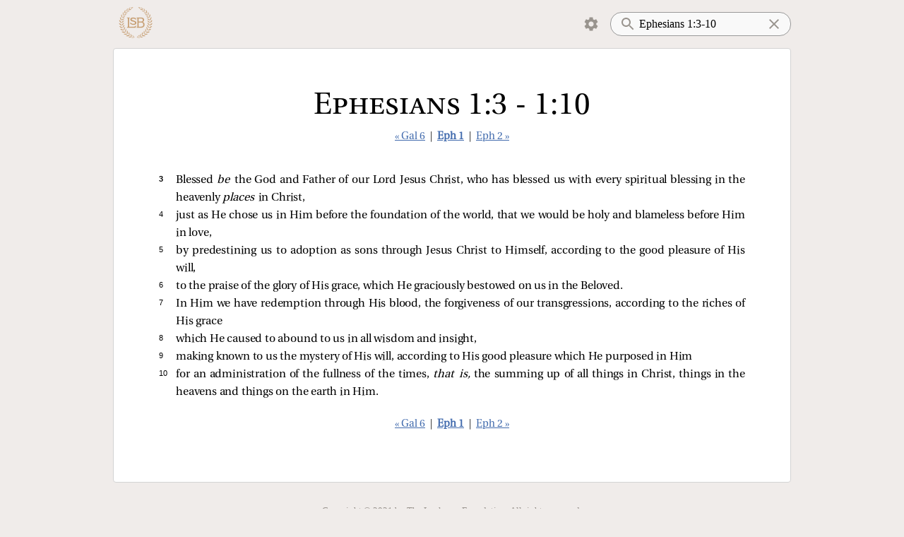

--- FILE ---
content_type: text/html; charset=utf-8
request_url: https://read.lsbible.org/?q=Ephesians+1:3-10
body_size: 4295
content:
<!DOCTYPE html><html><head><meta charSet="utf-8"/><link rel="icon" href="/images/lsb-icon-32x32.jpg" sizes="32x32"/><link rel="icon" href="/images/lsb-icon-192x192.jpg" sizes="192x192"/><meta name="viewport" content="initial-scale=1.0, width=device-width, maximum-scale=1, viewport-fit=cover"/><title>Ephesians 1:3 - 1:10<!-- --> - Legacy Standard Bible</title><meta name="next-head-count" content="5"/><script async="" src="https://www.googletagmanager.com/gtag/js?id=G-857X2WPX8F"></script><script>
window.dataLayer = window.dataLayer || [];
function gtag(){dataLayer.push(arguments);}
gtag('js', new Date());
gtag('config', 'G-857X2WPX8F');

!function(f,b,e,v,n,t,s)
{if(f.fbq)return;n=f.fbq=function(){n.callMethod?
n.callMethod.apply(n,arguments):n.queue.push(arguments)};
if(!f._fbq)f._fbq=n;n.push=n;n.loaded=!0;n.version='2.0';
n.queue=[];t=b.createElement(e);t.async=!0;
t.src=v;s=b.getElementsByTagName(e)[0];
s.parentNode.insertBefore(t,s)}(window, document,'script',
'https://connect.facebook.net/en_US/fbevents.js');
fbq('init', '414042059603817');
fbq('track', 'PageView');
</script><noscript><img height="1" width="1" style="display:none" src="https://www.facebook.com/tr?id=414042059603817&amp;ev=PageView&amp;noscript=1"/></noscript><link rel="preload" href="/_next/static/css/68ad1c17c8e4dbdb.css" as="style"/><link rel="stylesheet" href="/_next/static/css/68ad1c17c8e4dbdb.css" data-n-g=""/><noscript data-n-css=""></noscript><script defer="" nomodule="" src="/_next/static/chunks/polyfills-78c92fac7aa8fdd8.js"></script><script src="/_next/static/chunks/webpack-75557a34c8a9d3ca.js" defer=""></script><script src="/_next/static/chunks/framework-63157d71ad419e09.js" defer=""></script><script src="/_next/static/chunks/main-b960112cfda138d7.js" defer=""></script><script src="/_next/static/chunks/pages/_app-e89240fa9a2b3150.js" defer=""></script><script src="/_next/static/chunks/966-910db2abf17154f8.js" defer=""></script><script src="/_next/static/chunks/171-945a845d9a87b6cd.js" defer=""></script><script src="/_next/static/chunks/pages/index-a970d941f12b79ee.js" defer=""></script><script src="/_next/static/n6yZnAeWmTcbY7mfSVTSp/_buildManifest.js" defer=""></script><script src="/_next/static/n6yZnAeWmTcbY7mfSVTSp/_ssgManifest.js" defer=""></script><style data-styled="" data-styled-version="5.2.1">.cFFmbt{position:relative;width:100%;}/*!sc*/
.cFFmbt.cFFmbt.loading::before{bottom:-5px;width:90%;left:5%;}/*!sc*/
data-styled.g1[id="SearchInput__StyledForm-sc-1dp8jj9-0"]{content:"cFFmbt,"}/*!sc*/
.gGQbdA{padding:16px;padding-left:40px;padding-right:24px;border-radius:16px;outline:none;border:1px solid #999;background:url(/images/search.svg) no-repeat 12px;background-color:#f9f9f9;width:100%;font-family:var(--ui-font-family);font-size:16px;height:24px;}/*!sc*/
.gGQbdA::-webkit-search-cancel-button,.gGQbdA::-webkit-search-decoration{display:none;}/*!sc*/
data-styled.g2[id="SearchInput__StyledInput-sc-1dp8jj9-1"]{content:"gGQbdA,"}/*!sc*/
.evdWTl{position:absolute;display:inline-block;background:url(/images/clear-24px.svg) no-repeat center;height:100%;width:24px;cursor:pointer;top:0;right:12px;}/*!sc*/
data-styled.g3[id="SearchInput__ClearButton-sc-1dp8jj9-2"]{content:"evdWTl,"}/*!sc*/
.jVPvOl{padding:0 calc(15vw - 32px);display:-webkit-box;display:-webkit-flex;display:-ms-flexbox;display:flex;-webkit-align-items:center;-webkit-box-align:center;-ms-flex-align:center;align-items:center;-webkit-box-pack:justify;-webkit-justify-content:space-between;-ms-flex-pack:justify;justify-content:space-between;}/*!sc*/
.jVPvOl img{height:50px;}/*!sc*/
data-styled.g4[id="Header__StyledHeader-sc-1iz5tl9-0"]{content:"jVPvOl,"}/*!sc*/
.koCxhH{margin:8px;background:url(/images/lsb-logo.png) no-repeat center;background-size:contain;height:48px;width:48px;display:inline-block;cursor:pointer;}/*!sc*/
@media (max-width:750px){.koCxhH{height:40px;width:40px;margin:8px 0;}}/*!sc*/
data-styled.g5[id="Header__Logo-sc-1iz5tl9-1"]{content:"koCxhH,"}/*!sc*/
.jiLRGr{z-index:1;}/*!sc*/
.jiLRGr a{display:inline-block;padding:8px 12px;margin-right:2px;cursor:pointer;height:24px;border:1px solid transparent;}/*!sc*/
.jiLRGr.clicked a{border-radius:4px 4px 0 0;background:var(--settings-menu-color);border:1px solid lightgray;border-bottom:1px solid var(--settings-menu-color);}/*!sc*/
.jiLRGr img{height:24px;width:24px;}/*!sc*/
.jiLRGr ul{display:none;position:absolute;background:white;-webkit-transform:translateY(-1px);-ms-transform:translateY(-1px);transform:translateY(-1px);z-index:-1;margin:0;padding:12px;background:var(--settings-menu-color);border-radius:0 4px 4px 4px;border:1px solid lightgray;}/*!sc*/
.jiLRGr.clicked ul{display:block;}/*!sc*/
data-styled.g6[id="Header__MenuContainer-sc-1iz5tl9-2"]{content:"jiLRGr,"}/*!sc*/
.jcGLdO{display:-webkit-box;display:-webkit-flex;display:-ms-flexbox;display:flex;-webkit-align-items:center;-webkit-box-align:center;-ms-flex-align:center;align-items:center;}/*!sc*/
data-styled.g7[id="Header__Right-sc-1iz5tl9-3"]{content:"jcGLdO,"}/*!sc*/
.huAfHa{cursor:pointer;list-style:none;padding:8px 12px;border-radius:4px;-webkit-user-select:none;-moz-user-select:none;-ms-user-select:none;user-select:none;}/*!sc*/
.huAfHa:active{background:#ddd;}/*!sc*/
data-styled.g8[id="Header__ToggleLi-sc-1iz5tl9-4"]{content:"huAfHa,"}/*!sc*/
.CYYyh{background:white;margin:0 calc(15vw - 32px) 2em;padding:2em 5vw 2em;border-radius:4px;border:1px solid lightgray;}/*!sc*/
@media (max-width:750px){.CYYyh{border-left:none;border-right:none;border-radius:0;margin:0 0 2em;padding:2em calc(15vw - 32px) 2em;}}/*!sc*/
data-styled.g9[id="Layout__Main-h6w62x-0"]{content:"CYYyh,"}/*!sc*/
.eSmQkG{color:var(--faded-color);font-size:10pt;text-align:center;margin:32px 0;}/*!sc*/
@media (max-width:750px){.eSmQkG{font-size:8pt;}}/*!sc*/
data-styled.g10[id="Layout__Copyright-h6w62x-1"]{content:"eSmQkG,"}/*!sc*/
.kWZCIu{font-size:11pt;font-family:var(--passage-nav-font-family);text-align:center;margin:24px 0 40px;color:#333;}/*!sc*/
.kWZCIu a.current{font-weight:bold;}/*!sc*/
data-styled.g15[id="PassageNav__StyledPassageNav-sc-1rhr3to-0"]{content:"kWZCIu,"}/*!sc*/
.eUlFsT{font-family:var(--passage-title-font-family);font-weight:normal;font-variant:small-caps;font-size:32pt;margin:0 0 -16px;padding-top:24px;text-align:center;}/*!sc*/
@media (max-width:750px){.eUlFsT{font-size:24pt;}}/*!sc*/
data-styled.g16[id="Passage__StyledPassageTitle-sc-1drf6wh-0"]{content:"eUlFsT,"}/*!sc*/
</style></head><body class="verse-by-verse verse-numbers section-headings"><script>
const c = localStorage.getItem("textStyles");
if (c !== null) document.body.className = c;
</script><div id="__next"><div><header class="Header__StyledHeader-sc-1iz5tl9-0 jVPvOl"><a href="/"><a class="Header__Logo-sc-1iz5tl9-1 koCxhH"></a></a><div class="Header__Right-sc-1iz5tl9-3 jcGLdO"><div class="Header__MenuContainer-sc-1iz5tl9-2 jiLRGr"><a><img src="/images/settings.svg"/></a><ul><li class="Header__ToggleLi-sc-1iz5tl9-4 huAfHa verse-by-verse-toggle"><input class="verse-by-verse-toggle-on" type="checkbox" readonly="" checked=""/><input class="verse-by-verse-toggle-off" type="checkbox" readonly=""/>  <!-- -->Verse by verse</li><style>
        .verse-by-verse-toggle-on { display: none }
        .verse-by-verse .verse-by-verse-toggle-on { display: inline; }
        .verse-by-verse .verse-by-verse-toggle-off { display: none; }
      </style><li class="Header__ToggleLi-sc-1iz5tl9-4 huAfHa verse-numbers-toggle"><input class="verse-numbers-toggle-on" type="checkbox" readonly="" checked=""/><input class="verse-numbers-toggle-off" type="checkbox" readonly=""/>  <!-- -->Verse numbers</li><style>
        .verse-numbers-toggle-on { display: none }
        .verse-numbers .verse-numbers-toggle-on { display: inline; }
        .verse-numbers .verse-numbers-toggle-off { display: none; }
      </style><li class="Header__ToggleLi-sc-1iz5tl9-4 huAfHa section-headings-toggle"><input class="section-headings-toggle-on" type="checkbox" readonly="" checked=""/><input class="section-headings-toggle-off" type="checkbox" readonly=""/>  <!-- -->Section headings</li><style>
        .section-headings-toggle-on { display: none }
        .section-headings .section-headings-toggle-on { display: inline; }
        .section-headings .section-headings-toggle-off { display: none; }
      </style><li class="Header__ToggleLi-sc-1iz5tl9-4 huAfHa red-letters-toggle"><input class="red-letters-toggle-on" type="checkbox" readonly="" checked=""/><input class="red-letters-toggle-off" type="checkbox" readonly=""/>  <!-- -->Red letters</li><style>
        .red-letters-toggle-on { display: none }
        .red-letters .red-letters-toggle-on { display: inline; }
        .red-letters .red-letters-toggle-off { display: none; }
      </style></ul></div><form class="SearchInput__StyledForm-sc-1dp8jj9-0 cFFmbt"><input type="search" placeholder="Search" name="q" class="SearchInput__StyledInput-sc-1dp8jj9-1 gGQbdA" value="Ephesians 1:3-10"/><a class="SearchInput__ClearButton-sc-1dp8jj9-2 evdWTl"></a><button type="submit" hidden="">Search</button></form></div></header><div class="Layout__Main-h6w62x-0 CYYyh"><style></style><div class="Passage__PassageContainer-sc-1drf6wh-1 crkUpe"><h1 class="Passage__StyledPassageTitle-sc-1drf6wh-0 eUlFsT">Ephesians 1:3 - 1:10</h1><div class="PassageNav__StyledPassageNav-sc-1rhr3to-0 kWZCIu"><a class="pill" data-prefetch="true" href="/?q=Galatians+6">« Gal 6</a> | <a class="current pill" data-prefetch="true" href="/?q=Ephesians+1">Eph 1</a> | <a class="pill" data-prefetch="true" href="/?q=Ephesians+2">Eph 2 »</a></div><div class="passage"><span class="verse" data-key=49-001-003><span class=start-pericope></span><small data-verse=3><span>3 </span></small><span class="prose">Blessed <i>be </i>the God and Father of our Lord Jesus Christ, who has blessed us with every spiritual blessing in the heavenly <i>places </i>in Christ, </span></span><span class="verse" data-key=49-001-004><small data-verse=4><span>4 </span></small><span class="prose">just as He chose us in Him before the foundation of the world, that we would be holy and blameless before Him in love, </span></span><span class="verse" data-key=49-001-005><small data-verse=5><span>5 </span></small><span class="prose">by predestining us to adoption as sons through Jesus Christ to Himself, according to the good pleasure of His will, </span></span><span class="verse" data-key=49-001-006><small data-verse=6><span>6 </span></small><span class="prose">to the praise of the glory of His grace, which He graciously bestowed on us in the Beloved. </span></span><span class="verse" data-key=49-001-007><small data-verse=7><span>7 </span></small><span class="prose">In Him we have redemption through His blood, the forgiveness of our transgressions, according to the riches of His grace </span></span><span class="verse" data-key=49-001-008><small data-verse=8><span>8 </span></small><span class="prose">which He caused to abound to us in all wisdom and insight, </span></span><span class="verse" data-key=49-001-009><small data-verse=9><span>9 </span></small><span class="prose">making known to us the mystery of His will, according to His good pleasure which He purposed in Him </span></span><span class="verse" data-key=49-001-010><small data-verse=10><span>10 </span></small><span class="prose">for an administration of the fullness of the times, <i>that is,</i> the summing up of all things in Christ, things in the heavens and things on the earth in Him. </span></span></div><div class="PassageNav__StyledPassageNav-sc-1rhr3to-0 kWZCIu"><a class="pill" data-prefetch="true" href="/?q=Galatians+6">« Gal 6</a> | <a class="current pill" data-prefetch="true" href="/?q=Ephesians+1">Eph 1</a> | <a class="pill" data-prefetch="true" href="/?q=Ephesians+2">Eph 2 »</a></div></div></div><div class="Layout__Copyright-h6w62x-1 eSmQkG">Copyright © 2021 by The Lockman Foundation. All rights reserved.<br/>Managed in partnership with Three Sixteen Publishing Inc.<!-- --> <a href="https://www.lsbible.org">lsbible.org</a></div></div></div><script id="__NEXT_DATA__" type="application/json">{"props":{"pageProps":{"counter":141,"h":null,"q":"Ephesians 1:3-10","searchMatchCount":0,"passages":[{"from":{"bn":49,"cn":1,"vn":3},"to":{"bn":49,"cn":1,"vn":10},"title":"Ephesians 1:3 - 1:10","passageHtml":"\u003cspan class=\"verse\" data-key=49-001-003\u003e\u003cspan class=start-pericope\u003e\u003c/span\u003e\u003csmall data-verse=3\u003e\u003cspan\u003e3 \u003c/span\u003e\u003c/small\u003e\u003cspan class=\"prose\"\u003eBlessed \u003ci\u003ebe \u003c/i\u003ethe God and Father of our Lord Jesus Christ, who has blessed us with every spiritual blessing in the heavenly \u003ci\u003eplaces \u003c/i\u003ein Christ, \u003c/span\u003e\u003c/span\u003e\u003cspan class=\"verse\" data-key=49-001-004\u003e\u003csmall data-verse=4\u003e\u003cspan\u003e4 \u003c/span\u003e\u003c/small\u003e\u003cspan class=\"prose\"\u003ejust as He chose us in Him before the foundation of the world, that we would be holy and blameless before Him in love, \u003c/span\u003e\u003c/span\u003e\u003cspan class=\"verse\" data-key=49-001-005\u003e\u003csmall data-verse=5\u003e\u003cspan\u003e5 \u003c/span\u003e\u003c/small\u003e\u003cspan class=\"prose\"\u003eby predestining us to adoption as sons through Jesus Christ to Himself, according to the good pleasure of His will, \u003c/span\u003e\u003c/span\u003e\u003cspan class=\"verse\" data-key=49-001-006\u003e\u003csmall data-verse=6\u003e\u003cspan\u003e6 \u003c/span\u003e\u003c/small\u003e\u003cspan class=\"prose\"\u003eto the praise of the glory of His grace, which He graciously bestowed on us in the Beloved. \u003c/span\u003e\u003c/span\u003e\u003cspan class=\"verse\" data-key=49-001-007\u003e\u003csmall data-verse=7\u003e\u003cspan\u003e7 \u003c/span\u003e\u003c/small\u003e\u003cspan class=\"prose\"\u003eIn Him we have redemption through His blood, the forgiveness of our transgressions, according to the riches of His grace \u003c/span\u003e\u003c/span\u003e\u003cspan class=\"verse\" data-key=49-001-008\u003e\u003csmall data-verse=8\u003e\u003cspan\u003e8 \u003c/span\u003e\u003c/small\u003e\u003cspan class=\"prose\"\u003ewhich He caused to abound to us in all wisdom and insight, \u003c/span\u003e\u003c/span\u003e\u003cspan class=\"verse\" data-key=49-001-009\u003e\u003csmall data-verse=9\u003e\u003cspan\u003e9 \u003c/span\u003e\u003c/small\u003e\u003cspan class=\"prose\"\u003emaking known to us the mystery of His will, according to His good pleasure which He purposed in Him \u003c/span\u003e\u003c/span\u003e\u003cspan class=\"verse\" data-key=49-001-010\u003e\u003csmall data-verse=10\u003e\u003cspan\u003e10 \u003c/span\u003e\u003c/small\u003e\u003cspan class=\"prose\"\u003efor an administration of the fullness of the times, \u003ci\u003ethat is,\u003c/i\u003e the summing up of all things in Christ, things in the heavens and things on the earth in Him. \u003c/span\u003e\u003c/span\u003e"}],"start":1764008278097,"duration":2},"__N_SSP":true},"page":"/","query":{"q":"Ephesians 1:3-10"},"buildId":"n6yZnAeWmTcbY7mfSVTSp","isFallback":false,"gssp":true,"scriptLoader":[]}</script></body></html>

--- FILE ---
content_type: text/css; charset=utf-8
request_url: https://read.lsbible.org/_next/static/css/68ad1c17c8e4dbdb.css
body_size: 2099
content:
:root{--content-font-size:12pt;--content-background:#fff;--strongs-background:#ddd;--strongs-indicator-color:#aaa;--hairline-color:rgba(0,0,0,.12);--sup-color:var(--action-color);--red-letter-color:darkred;--red-letter-underline-color:rgba(169,0,0,.5);--verse-line-height:1.6;--padding-ratio:calc((var(--verse-line-height) - 1) / 2);--verse-line-vertical-padding:calc(var(--padding-ratio) * 1em);--verse-number-padding-right:0.5ex;--base-indent:1em;--pericope-indent:1em;--block-quote-indent:1.5em;--indented-block-quote-indent:2.5em;--poetry-indent:1.5em;--poetry-hanging-indent:1em;--bar-color:#35569e;--selected-bar-color:#5288ff;--settings-menu-color:#f9f6f2;--link-color:#436cae;--faded-color:#99948e}html{-webkit-text-size-adjust:100%;-webkit-tap-highlight-color:rgba(0,0,0,0)}body{margin:0;padding:0;box-sizing:border-box;background:#f0ecea;font-family:var(--ui-font-family)}a{color:var(--link-color)}.pill{position:relative;padding:4px;border-radius:4px}.pill:active{background:#ddd}.pill.loading{background:transparent;text-decoration:none;pointer-events:none;transition:background 1s}.loading .loader,.loading:not(.has-loader){position:relative}.loading .loader:before,.loading:not(.has-loader):before{content:"";position:absolute;bottom:5px;left:0;width:100%;height:2px;background:linear-gradient(90deg,transparent 50%,var(--faded-color));background-size:200%;animation:loading 1.5s ease-in .2s infinite}@keyframes loading{0%{background-position:0}to{background-position:-200%}}@import"https://fonts.googleapis.com/css2?family=Lato&display=swap";@font-face{font-family:Linguistics Pro;src:url(/fonts/LinguisticsPro-Regular.otf);font-weight:400;font-style:normal}@font-face{font-family:EzraSILW;src:url(/fonts/EzraSILW.woff);font-weight:400;font-style:normal}:root{--cap-height:0.67;--baseline:0.25;--cap-top:calc(1 - var(--cap-height) - var(--baseline));--chapter-number-ratio:calc(var(--verse-line-height) / var(--cap-height) + 1);--ui-font-family:gill sans,Gill Sans Nova,Gill Sans MT,Lato;--passage-title-font-family:Linguistics Pro;--passage-nav-font-family:Linguistics Pro;--original-language-font-family:EzraSILW,Linguistics Pro;--content-font-family:Linguistics Pro;--small-caps-font-family:Linguistics Pro;--verse-number-font-family:Arial;--chapter-number-font-family:Linguistics Pro;--subhead-font-family:Linguistics Pro;--double-quote-width:0.95ex;--single-quote-width:0.55ex;--letter-spacing:-0.01em;--word-spacing:-0.01em;--small-caps-letter-spacing:-0.02em;--subhead-letter-spacing:0.05em;--i-padding-right:0.3ex;--chapter-number-font-size:calc(var(--chapter-number-ratio) * 100%);--chapter-number-margin-top:calc(((var(--cap-top) + var(--padding-ratio)) / var(--chapter-number-ratio) - var(--cap-top)) * 1em)}.hebrew-letter,.subhead{margin:1.75em 0 0;padding-bottom:.3em}.subhead{text-transform:uppercase;font-size:.8em;font-weight:400;font-family:var(--subhead-font-family);letter-spacing:var(--subhead-letter-spacing);text-align:left;hyphens:none;-webkit-hyphens:none}.subhead i{font-style:normal}.subhead.chapter-subhead{margin-top:0}.subhead .small-caps{font-family:inherit;font-feature-settings:inherit;font-variant:inherit}.hebrew-letter{font-family:var(--original-language-font-family);font-feature-settings:"smcp","c2sc";font-variant:all-small-caps;text-transform:uppercase;font-weight:700;text-align:left;padding-left:var(--poetry-indent)}.chapter-subhead+.hebrew-letter,.included-subhead+.hebrew-letter{margin-top:0}.included-subhead{font-size:.8em;display:block}.passage .included-subhead{padding:0 calc(var(--poetry-indent) / .8)}small{font-size:1em;color:var(--verse-number-color);padding:var(--verse-line-vertical-padding) 0}small span{font-size:.7em;position:relative;bottom:.2em;white-space:pre;font-family:var(--verse-number-font-family);font-weight:700}small.left{padding:0}small.left:before{content:"";display:block}small.left span{float:left;bottom:unset;top:.3ex;margin-right:calc(var(--base-indent) + var(--double-quote-width))!important;width:0}.chapter-number{background:var(--content-background)!important;float:left;margin:0;padding:0;font-size:1em}.chapter-number:before{content:attr(data-chapter);font-family:var(--chapter-number-font-family);font-size:var(--chapter-number-font-size);font-weight:400;float:left;height:0;line-height:1;margin-top:var(--chapter-number-margin-top)}.chapter-number:after{content:"\a\a";float:left;margin-right:1ex;white-space:pre}.first-verse:before{content:"";display:block;margin-top:24px}.verse{font-family:var(--content-font-family);line-height:var(--verse-line-height);-webkit-font-smoothing:auto;white-space:pre-line}.verse mark,.verse s{color:inherit}.verse s{text-decoration:none}.verse i{word-spacing:var(--i-padding-right)}.verse i.padding-right{padding-right:var(--i-padding-right)}.verse .prose,.verse div{background:inherit}.verse sup{font-size:.6em;color:var(--sup-color)}br+.start-pericope{display:none}.start-pericope:before{content:"";display:block}.start-pericope+small{margin-left:var(--pericope-indent)}.start-pericope+small.left{margin-left:0}.small-caps{font-family:var(--small-caps-font-family);letter-spacing:var(--small-caps-letter-spacing);font-feature-settings:none,"smcp";font-variant-ligatures:none;font-variant:small-caps}sup.note{vertical-align:middle;font-size:.8em}.showing-strongs-indicators s[data-strongs]{box-shadow:0 2px 0 -1.5px var(--strongs-indicator-color)}.block-quote,.indented-block-quote,.poetry{white-space:break-spaces;text-align:left;hyphens:none;-webkit-hyphens:none}.block-quote.double-quote,.indented-block-quote.double-quote{text-indent:calc(0em - var(--double-quote-width))}.block-quote.single-quote,.indented-block-quote.single-quote{text-indent:calc(0em - var(--single-quote-width))}.block-quote{padding-left:calc(var(--base-indent) + var(--block-quote-indent))}.indented-block-quote{padding-left:calc(var(--base-indent) + var(--indented-block-quote-indent))}.poetry{padding-left:calc(var(--base-indent) + var(--poetry-indent) + var(--poetry-hanging-indent));text-indent:calc(0em - var(--poetry-hanging-indent))}.poetry.double-quote{text-indent:calc(0em - var(--poetry-hanging-indent) - var(--double-quote-width))}.poetry.single-quote{text-indent:calc(0em - var(--poetry-hanging-indent) - var(--single-quote-width))}div.following-prose{display:block;width:100%;box-sizing:border-box}.float{float:left;padding:0 calc(var(--poetry-hanging-indent) + var(--double-quote-width)) 0 0!important;text-indent:-100%}.float:before{content:".";visibility:hidden;font-size:0}.passage{font-size:var(--content-font-size);letter-spacing:var(--letter-spacing);word-spacing:var(--word-spacing);color:var(--content-color);box-sizing:border-box;text-align:justify;hyphens:auto;-webkit-hyphens:auto}.text-align-left .passage{text-align:left}small span{display:none}.verse-numbers small span{display:unset}small.left:after{padding-right:var(--poetry-hanging-indent)}.verse-numbers small.left:after{padding-right:calc(var(--poetry-indent) + var(--double-quote-width) - 1ex)}.verse-by-verse small{margin-left:0!important}.verse-by-verse small span{font-weight:400;float:left;bottom:unset;top:.3ex;margin-right:var(--double-quote-width)}.verse-by-verse .prose{display:block;padding:0;padding-left:var(--poetry-indent)}.verse-by-verse .prose.double-quote{text-indent:calc(0em - var(--double-quote-width))}.verse-by-verse .prose.single-quote{text-indent:calc(0em - var(--single-quote-width))}.verse-by-verse .prose .subhead{margin-left:calc(0em - var(--poetry-indent) / .8)}.verse-by-verse .prose .start-pericope{display:inline}.verse-by-verse .prose .start-pericope:after{display:none}.verse-by-verse .prose .start-pericope+:first-letter{font-weight:700}.verse-by-verse .start-pericope{display:none}.verse-by-verse .start-pericope+small span,.verse-by-verse br+small span{font-weight:700}.hebrew-letter,.subhead{display:none}.section-headings .hebrew-letter,.section-headings .subhead{display:block}.section-headings .hebrew-letter+.start-pericope:before,.section-headings .hebrew-letter+br,.section-headings .subhead+.start-pericope:before,.section-headings .subhead+br{display:none}.red-letters .red-letter{color:var(--red-letter-color)}.red-letters.showing-strongs-indicators .red-letter a[data-strongs]{box-shadow:0 2px 0 -1px var(--red-letter-underline-color)}.asterisk{display:none}.asterisks .asterisk{display:inline}.footnote{display:none}.footnotes .footnote{display:unset}.ref{display:none;padding-right:.1em;font-style:italic}.cross-references .ref{display:inline}

--- FILE ---
content_type: application/javascript; charset=utf-8
request_url: https://read.lsbible.org/_next/static/chunks/171-945a845d9a87b6cd.js
body_size: 25941
content:
(self.webpackChunk_N_E=self.webpackChunk_N_E||[]).push([[171],{8552:function(t,e,n){var r=n(852)(n(5639),"DataView");t.exports=r},1989:function(t,e,n){var r=n(1789),o=n(401),i=n(7667),u=n(1327),a=n(1866);function c(t){var e=-1,n=null==t?0:t.length;for(this.clear();++e<n;){var r=t[e];this.set(r[0],r[1])}}c.prototype.clear=r,c.prototype.delete=o,c.prototype.get=i,c.prototype.has=u,c.prototype.set=a,t.exports=c},8407:function(t,e,n){var r=n(7040),o=n(4125),i=n(2117),u=n(7518),a=n(3399);function c(t){var e=-1,n=null==t?0:t.length;for(this.clear();++e<n;){var r=t[e];this.set(r[0],r[1])}}c.prototype.clear=r,c.prototype.delete=o,c.prototype.get=i,c.prototype.has=u,c.prototype.set=a,t.exports=c},7071:function(t,e,n){var r=n(852)(n(5639),"Map");t.exports=r},3369:function(t,e,n){var r=n(4705),o=n(1285),i=n(6e3),u=n(9916),a=n(5265);function c(t){var e=-1,n=null==t?0:t.length;for(this.clear();++e<n;){var r=t[e];this.set(r[0],r[1])}}c.prototype.clear=r,c.prototype.delete=o,c.prototype.get=i,c.prototype.has=u,c.prototype.set=a,t.exports=c},3818:function(t,e,n){var r=n(852)(n(5639),"Promise");t.exports=r},8525:function(t,e,n){var r=n(852)(n(5639),"Set");t.exports=r},8668:function(t,e,n){var r=n(3369),o=n(619),i=n(2385);function u(t){var e=-1,n=null==t?0:t.length;for(this.__data__=new r;++e<n;)this.add(t[e])}u.prototype.add=u.prototype.push=o,u.prototype.has=i,t.exports=u},6384:function(t,e,n){var r=n(8407),o=n(7465),i=n(3779),u=n(7599),a=n(4758),c=n(4309);function s(t){var e=this.__data__=new r(t);this.size=e.size}s.prototype.clear=o,s.prototype.delete=i,s.prototype.get=u,s.prototype.has=a,s.prototype.set=c,t.exports=s},2705:function(t,e,n){var r=n(5639).Symbol;t.exports=r},1149:function(t,e,n){var r=n(5639).Uint8Array;t.exports=r},577:function(t,e,n){var r=n(852)(n(5639),"WeakMap");t.exports=r},6874:function(t){t.exports=function(t,e,n){switch(n.length){case 0:return t.call(e);case 1:return t.call(e,n[0]);case 2:return t.call(e,n[0],n[1]);case 3:return t.call(e,n[0],n[1],n[2])}return t.apply(e,n)}},4963:function(t){t.exports=function(t,e){for(var n=-1,r=null==t?0:t.length,o=0,i=[];++n<r;){var u=t[n];e(u,n,t)&&(i[o++]=u)}return i}},4636:function(t,e,n){var r=n(2545),o=n(5694),i=n(1469),u=n(4144),a=n(5776),c=n(6719),s=Object.prototype.hasOwnProperty;t.exports=function(t,e){var n=i(t),f=!n&&o(t),l=!n&&!f&&u(t),d=!n&&!f&&!l&&c(t),p=n||f||l||d,h=p?r(t.length,String):[],v=h.length;for(var m in t)(e||s.call(t,m))&&!(p&&("length"==m||l&&("offset"==m||"parent"==m)||d&&("buffer"==m||"byteLength"==m||"byteOffset"==m)||a(m,v)))&&h.push(m);return h}},9932:function(t){t.exports=function(t,e){for(var n=-1,r=null==t?0:t.length,o=Array(r);++n<r;)o[n]=e(t[n],n,t);return o}},2488:function(t){t.exports=function(t,e){for(var n=-1,r=e.length,o=t.length;++n<r;)t[o+n]=e[n];return t}},2908:function(t){t.exports=function(t,e){for(var n=-1,r=null==t?0:t.length;++n<r;)if(e(t[n],n,t))return!0;return!1}},8983:function(t,e,n){var r=n(371)("length");t.exports=r},4286:function(t){t.exports=function(t){return t.split("")}},8470:function(t,e,n){var r=n(7813);t.exports=function(t,e){for(var n=t.length;n--;)if(r(t[n][0],e))return n;return -1}},9881:function(t,e,n){var r=n(7816),o=n(9291)(r);t.exports=o},6029:function(t,e,n){var r=n(3448);t.exports=function(t,e,n){for(var o=-1,i=t.length;++o<i;){var u=t[o],a=e(u);if(null!=a&&(void 0===c?a==a&&!r(a):n(a,c)))var c=a,s=u}return s}},1078:function(t,e,n){var r=n(2488),o=n(7285);t.exports=function t(e,n,i,u,a){var c=-1,s=e.length;for(i||(i=o),a||(a=[]);++c<s;){var f=e[c];n>0&&i(f)?n>1?t(f,n-1,i,u,a):r(a,f):u||(a[a.length]=f)}return a}},8483:function(t,e,n){var r=n(5063)();t.exports=r},7816:function(t,e,n){var r=n(8483),o=n(3674);t.exports=function(t,e){return t&&r(t,e,o)}},7786:function(t,e,n){var r=n(1811),o=n(327);t.exports=function(t,e){e=r(e,t);for(var n=0,i=e.length;null!=t&&n<i;)t=t[o(e[n++])];return n&&n==i?t:void 0}},8866:function(t,e,n){var r=n(2488),o=n(1469);t.exports=function(t,e,n){var i=e(t);return o(t)?i:r(i,n(t))}},4239:function(t,e,n){var r=n(2705),o=n(9607),i=n(2333),u=r?r.toStringTag:void 0;t.exports=function(t){return null==t?void 0===t?"[object Undefined]":"[object Null]":u&&u in Object(t)?o(t):i(t)}},3325:function(t){t.exports=function(t,e){return t>e}},13:function(t){t.exports=function(t,e){return null!=t&&e in Object(t)}},9454:function(t,e,n){var r=n(4239),o=n(7005);t.exports=function(t){return o(t)&&"[object Arguments]"==r(t)}},939:function(t,e,n){var r=n(2492),o=n(7005);t.exports=function t(e,n,i,u,a){return e===n||(null!=e&&null!=n&&(o(e)||o(n))?r(e,n,i,u,t,a):e!=e&&n!=n)}},2492:function(t,e,n){var r=n(6384),o=n(7114),i=n(8351),u=n(6096),a=n(4160),c=n(1469),s=n(4144),f=n(6719),l="[object Arguments]",d="[object Array]",p="[object Object]",h=Object.prototype.hasOwnProperty;t.exports=function(t,e,n,v,m,g){var y=c(t),b=c(e),x=y?d:a(t),w=b?d:a(e);x=x==l?p:x,w=w==l?p:w;var _=x==p,I=w==p,C=x==w;if(C&&s(t)){if(!s(e))return!1;y=!0,_=!1}if(C&&!_)return g||(g=new r),y||f(t)?o(t,e,n,v,m,g):i(t,e,x,n,v,m,g);if(!(1&n)){var S=_&&h.call(t,"__wrapped__"),T=I&&h.call(e,"__wrapped__");if(S||T){var O=S?t.value():t,E=T?e.value():e;return g||(g=new r),m(O,E,n,v,g)}}return!!C&&(g||(g=new r),u(t,e,n,v,m,g))}},2958:function(t,e,n){var r=n(6384),o=n(939);t.exports=function(t,e,n,i){var u=n.length,a=u,c=!i;if(null==t)return!a;for(t=Object(t);u--;){var s=n[u];if(c&&s[2]?s[1]!==t[s[0]]:!(s[0]in t))return!1}for(;++u<a;){var f=(s=n[u])[0],l=t[f],d=s[1];if(c&&s[2]){if(void 0===l&&!(f in t))return!1}else{var p=new r;if(i)var h=i(l,d,f,t,e,p);if(!(void 0===h?o(d,l,3,i,p):h))return!1}}return!0}},8458:function(t,e,n){var r=n(3560),o=n(5346),i=n(3218),u=n(346),a=/^\[object .+?Constructor\]$/,c=Object.prototype,s=Function.prototype.toString,f=c.hasOwnProperty,l=RegExp("^"+s.call(f).replace(/[\\^$.*+?()[\]{}|]/g,"\\$&").replace(/hasOwnProperty|(function).*?(?=\\\()| for .+?(?=\\\])/g,"$1.*?")+"$");t.exports=function(t){return!(!i(t)||o(t))&&(r(t)?l:a).test(u(t))}},8749:function(t,e,n){var r=n(4239),o=n(1780),i=n(7005),u={};u["[object Float32Array]"]=u["[object Float64Array]"]=u["[object Int8Array]"]=u["[object Int16Array]"]=u["[object Int32Array]"]=u["[object Uint8Array]"]=u["[object Uint8ClampedArray]"]=u["[object Uint16Array]"]=u["[object Uint32Array]"]=!0,u["[object Arguments]"]=u["[object Array]"]=u["[object ArrayBuffer]"]=u["[object Boolean]"]=u["[object DataView]"]=u["[object Date]"]=u["[object Error]"]=u["[object Function]"]=u["[object Map]"]=u["[object Number]"]=u["[object Object]"]=u["[object RegExp]"]=u["[object Set]"]=u["[object String]"]=u["[object WeakMap]"]=!1,t.exports=function(t){return i(t)&&o(t.length)&&!!u[r(t)]}},7206:function(t,e,n){var r=n(1573),o=n(6432),i=n(6557),u=n(1469),a=n(9601);t.exports=function(t){return"function"==typeof t?t:null==t?i:"object"==typeof t?u(t)?o(t[0],t[1]):r(t):a(t)}},280:function(t,e,n){var r=n(5726),o=n(6916),i=Object.prototype.hasOwnProperty;t.exports=function(t){if(!r(t))return o(t);var e=[];for(var n in Object(t))i.call(t,n)&&"constructor"!=n&&e.push(n);return e}},9199:function(t,e,n){var r=n(9881),o=n(8612);t.exports=function(t,e){var n=-1,i=o(t)?Array(t.length):[];return r(t,function(t,r,o){i[++n]=e(t,r,o)}),i}},1573:function(t,e,n){var r=n(2958),o=n(1499),i=n(2634);t.exports=function(t){var e=o(t);return 1==e.length&&e[0][2]?i(e[0][0],e[0][1]):function(n){return n===t||r(n,t,e)}}},6432:function(t,e,n){var r=n(939),o=n(7361),i=n(9095),u=n(5403),a=n(9162),c=n(2634),s=n(327);t.exports=function(t,e){return u(t)&&a(e)?c(s(t),e):function(n){var u=o(n,t);return void 0===u&&u===e?i(n,t):r(e,u,3)}}},2689:function(t,e,n){var r=n(9932),o=n(7786),i=n(7206),u=n(9199),a=n(1131),c=n(1717),s=n(5022),f=n(6557),l=n(1469);t.exports=function(t,e,n){e=e.length?r(e,function(t){return l(t)?function(e){return o(e,1===t.length?t[0]:t)}:t}):[f];var d=-1;return e=r(e,c(i)),a(u(t,function(t,n,o){return{criteria:r(e,function(e){return e(t)}),index:++d,value:t}}),function(t,e){return s(t,e,n)})}},371:function(t){t.exports=function(t){return function(e){return null==e?void 0:e[t]}}},9152:function(t,e,n){var r=n(7786);t.exports=function(t){return function(e){return r(e,t)}}},8190:function(t){var e=Math.floor;t.exports=function(t,n){var r="";if(!t||n<1||n>9007199254740991)return r;do n%2&&(r+=t),(n=e(n/2))&&(t+=t);while(n);return r}},5976:function(t,e,n){var r=n(6557),o=n(5357),i=n(61);t.exports=function(t,e){return i(o(t,e,r),t+"")}},6560:function(t,e,n){var r=n(5703),o=n(8777),i=n(6557),u=o?function(t,e){return o(t,"toString",{configurable:!0,enumerable:!1,value:r(e),writable:!0})}:i;t.exports=u},4259:function(t){t.exports=function(t,e,n){var r=-1,o=t.length;e<0&&(e=-e>o?0:o+e),(n=n>o?o:n)<0&&(n+=o),o=e>n?0:n-e>>>0,e>>>=0;for(var i=Array(o);++r<o;)i[r]=t[r+e];return i}},1131:function(t){t.exports=function(t,e){var n=t.length;for(t.sort(e);n--;)t[n]=t[n].value;return t}},2545:function(t){t.exports=function(t,e){for(var n=-1,r=Array(t);++n<t;)r[n]=e(n);return r}},531:function(t,e,n){var r=n(2705),o=n(9932),i=n(1469),u=n(3448),a=1/0,c=r?r.prototype:void 0,s=c?c.toString:void 0;t.exports=function t(e){if("string"==typeof e)return e;if(i(e))return o(e,t)+"";if(u(e))return s?s.call(e):"";var n=e+"";return"0"==n&&1/e==-a?"-0":n}},1717:function(t){t.exports=function(t){return function(e){return t(e)}}},4757:function(t){t.exports=function(t,e){return t.has(e)}},4290:function(t,e,n){var r=n(6557);t.exports=function(t){return"function"==typeof t?t:r}},1811:function(t,e,n){var r=n(1469),o=n(5403),i=n(5514),u=n(9833);t.exports=function(t,e){return r(t)?t:o(t,e)?[t]:i(u(t))}},180:function(t,e,n){var r=n(4259);t.exports=function(t,e,n){var o=t.length;return n=void 0===n?o:n,!e&&n>=o?t:r(t,e,n)}},6393:function(t,e,n){var r=n(3448);t.exports=function(t,e){if(t!==e){var n=void 0!==t,o=null===t,i=t==t,u=r(t),a=void 0!==e,c=null===e,s=e==e,f=r(e);if(!c&&!f&&!u&&t>e||u&&a&&s&&!c&&!f||o&&a&&s||!n&&s||!i)return 1;if(!o&&!u&&!f&&t<e||f&&n&&i&&!o&&!u||c&&n&&i||!a&&i||!s)return -1}return 0}},5022:function(t,e,n){var r=n(6393);t.exports=function(t,e,n){for(var o=-1,i=t.criteria,u=e.criteria,a=i.length,c=n.length;++o<a;){var s=r(i[o],u[o]);if(s){if(o>=c)return s;return s*("desc"==n[o]?-1:1)}}return t.index-e.index}},4429:function(t,e,n){var r=n(5639)["__core-js_shared__"];t.exports=r},9291:function(t,e,n){var r=n(8612);t.exports=function(t,e){return function(n,o){if(null==n)return n;if(!r(n))return t(n,o);for(var i=n.length,u=e?i:-1,a=Object(n);(e?u--:++u<i)&&!1!==o(a[u],u,a););return n}}},5063:function(t){t.exports=function(t){return function(e,n,r){for(var o=-1,i=Object(e),u=r(e),a=u.length;a--;){var c=u[t?a:++o];if(!1===n(i[c],c,i))break}return e}}},8302:function(t,e,n){var r=n(8190),o=n(531),i=n(180),u=n(2036),a=n(8016),c=n(3140),s=Math.ceil;t.exports=function(t,e){var n=(e=void 0===e?" ":o(e)).length;if(n<2)return n?r(e,t):e;var f=r(e,s(t/a(e)));return u(e)?i(c(f),0,t).join(""):f.slice(0,t)}},8777:function(t,e,n){var r=n(852),o=function(){try{var t=r(Object,"defineProperty");return t({},"",{}),t}catch(t){}}();t.exports=o},7114:function(t,e,n){var r=n(8668),o=n(2908),i=n(4757);t.exports=function(t,e,n,u,a,c){var s=1&n,f=t.length,l=e.length;if(f!=l&&!(s&&l>f))return!1;var d=c.get(t),p=c.get(e);if(d&&p)return d==e&&p==t;var h=-1,v=!0,m=2&n?new r:void 0;for(c.set(t,e),c.set(e,t);++h<f;){var g=t[h],y=e[h];if(u)var b=s?u(y,g,h,e,t,c):u(g,y,h,t,e,c);if(void 0!==b){if(b)continue;v=!1;break}if(m){if(!o(e,function(t,e){if(!i(m,e)&&(g===t||a(g,t,n,u,c)))return m.push(e)})){v=!1;break}}else if(!(g===y||a(g,y,n,u,c))){v=!1;break}}return c.delete(t),c.delete(e),v}},8351:function(t,e,n){var r=n(2705),o=n(1149),i=n(7813),u=n(7114),a=n(8776),c=n(1814),s=r?r.prototype:void 0,f=s?s.valueOf:void 0;t.exports=function(t,e,n,r,s,l,d){switch(n){case"[object DataView]":if(t.byteLength!=e.byteLength||t.byteOffset!=e.byteOffset)break;t=t.buffer,e=e.buffer;case"[object ArrayBuffer]":if(t.byteLength!=e.byteLength||!l(new o(t),new o(e)))break;return!0;case"[object Boolean]":case"[object Date]":case"[object Number]":return i(+t,+e);case"[object Error]":return t.name==e.name&&t.message==e.message;case"[object RegExp]":case"[object String]":return t==e+"";case"[object Map]":var p=a;case"[object Set]":var h=1&r;if(p||(p=c),t.size!=e.size&&!h)break;var v=d.get(t);if(v)return v==e;r|=2,d.set(t,e);var m=u(p(t),p(e),r,s,l,d);return d.delete(t),m;case"[object Symbol]":if(f)return f.call(t)==f.call(e)}return!1}},6096:function(t,e,n){var r=n(8234),o=Object.prototype.hasOwnProperty;t.exports=function(t,e,n,i,u,a){var c=1&n,s=r(t),f=s.length;if(f!=r(e).length&&!c)return!1;for(var l=f;l--;){var d=s[l];if(!(c?d in e:o.call(e,d)))return!1}var p=a.get(t),h=a.get(e);if(p&&h)return p==e&&h==t;var v=!0;a.set(t,e),a.set(e,t);for(var m=c;++l<f;){var g=t[d=s[l]],y=e[d];if(i)var b=c?i(y,g,d,e,t,a):i(g,y,d,t,e,a);if(!(void 0===b?g===y||u(g,y,n,i,a):b)){v=!1;break}m||(m="constructor"==d)}if(v&&!m){var x=t.constructor,w=e.constructor;x!=w&&"constructor"in t&&"constructor"in e&&!("function"==typeof x&&x instanceof x&&"function"==typeof w&&w instanceof w)&&(v=!1)}return a.delete(t),a.delete(e),v}},1957:function(t,e,n){var r="object"==typeof n.g&&n.g&&n.g.Object===Object&&n.g;t.exports=r},8234:function(t,e,n){var r=n(8866),o=n(9551),i=n(3674);t.exports=function(t){return r(t,i,o)}},5050:function(t,e,n){var r=n(7019);t.exports=function(t,e){var n=t.__data__;return r(e)?n["string"==typeof e?"string":"hash"]:n.map}},1499:function(t,e,n){var r=n(9162),o=n(3674);t.exports=function(t){for(var e=o(t),n=e.length;n--;){var i=e[n],u=t[i];e[n]=[i,u,r(u)]}return e}},852:function(t,e,n){var r=n(8458),o=n(7801);t.exports=function(t,e){var n=o(t,e);return r(n)?n:void 0}},9607:function(t,e,n){var r=n(2705),o=Object.prototype,i=o.hasOwnProperty,u=o.toString,a=r?r.toStringTag:void 0;t.exports=function(t){var e=i.call(t,a),n=t[a];try{t[a]=void 0;var r=!0}catch(t){}var o=u.call(t);return r&&(e?t[a]=n:delete t[a]),o}},9551:function(t,e,n){var r=n(4963),o=n(9582),i=Object.prototype.propertyIsEnumerable,u=Object.getOwnPropertySymbols,a=u?function(t){return null==t?[]:r(u(t=Object(t)),function(e){return i.call(t,e)})}:o;t.exports=a},4160:function(t,e,n){var r=n(8552),o=n(7071),i=n(3818),u=n(8525),a=n(577),c=n(4239),s=n(346),f="[object Map]",l="[object Promise]",d="[object Set]",p="[object WeakMap]",h="[object DataView]",v=s(r),m=s(o),g=s(i),y=s(u),b=s(a),x=c;(r&&x(new r(new ArrayBuffer(1)))!=h||o&&x(new o)!=f||i&&x(i.resolve())!=l||u&&x(new u)!=d||a&&x(new a)!=p)&&(x=function(t){var e=c(t),n="[object Object]"==e?t.constructor:void 0,r=n?s(n):"";if(r)switch(r){case v:return h;case m:return f;case g:return l;case y:return d;case b:return p}return e}),t.exports=x},7801:function(t){t.exports=function(t,e){return null==t?void 0:t[e]}},222:function(t,e,n){var r=n(1811),o=n(5694),i=n(1469),u=n(5776),a=n(1780),c=n(327);t.exports=function(t,e,n){e=r(e,t);for(var s=-1,f=e.length,l=!1;++s<f;){var d=c(e[s]);if(!(l=null!=t&&n(t,d)))break;t=t[d]}return l||++s!=f?l:!!(f=null==t?0:t.length)&&a(f)&&u(d,f)&&(i(t)||o(t))}},2036:function(t){var e=RegExp("[\\u200d\ud800-\udfff\\u0300-\\u036f\\ufe20-\\ufe2f\\u20d0-\\u20ff\\ufe0e\\ufe0f]");t.exports=function(t){return e.test(t)}},1789:function(t,e,n){var r=n(4536);t.exports=function(){this.__data__=r?r(null):{},this.size=0}},401:function(t){t.exports=function(t){var e=this.has(t)&&delete this.__data__[t];return this.size-=e?1:0,e}},7667:function(t,e,n){var r=n(4536),o=Object.prototype.hasOwnProperty;t.exports=function(t){var e=this.__data__;if(r){var n=e[t];return"__lodash_hash_undefined__"===n?void 0:n}return o.call(e,t)?e[t]:void 0}},1327:function(t,e,n){var r=n(4536),o=Object.prototype.hasOwnProperty;t.exports=function(t){var e=this.__data__;return r?void 0!==e[t]:o.call(e,t)}},1866:function(t,e,n){var r=n(4536);t.exports=function(t,e){var n=this.__data__;return this.size+=this.has(t)?0:1,n[t]=r&&void 0===e?"__lodash_hash_undefined__":e,this}},7285:function(t,e,n){var r=n(2705),o=n(5694),i=n(1469),u=r?r.isConcatSpreadable:void 0;t.exports=function(t){return i(t)||o(t)||!!(u&&t&&t[u])}},5776:function(t){var e=/^(?:0|[1-9]\d*)$/;t.exports=function(t,n){var r=typeof t;return!!(n=null==n?9007199254740991:n)&&("number"==r||"symbol"!=r&&e.test(t))&&t>-1&&t%1==0&&t<n}},6612:function(t,e,n){var r=n(7813),o=n(8612),i=n(5776),u=n(3218);t.exports=function(t,e,n){if(!u(n))return!1;var a=typeof e;return("number"==a?!!(o(n)&&i(e,n.length)):"string"==a&&e in n)&&r(n[e],t)}},5403:function(t,e,n){var r=n(1469),o=n(3448),i=/\.|\[(?:[^[\]]*|(["'])(?:(?!\1)[^\\]|\\.)*?\1)\]/,u=/^\w*$/;t.exports=function(t,e){if(r(t))return!1;var n=typeof t;return!!("number"==n||"symbol"==n||"boolean"==n||null==t||o(t))||u.test(t)||!i.test(t)||null!=e&&t in Object(e)}},7019:function(t){t.exports=function(t){var e=typeof t;return"string"==e||"number"==e||"symbol"==e||"boolean"==e?"__proto__"!==t:null===t}},5346:function(t,e,n){var r,o=n(4429),i=(r=/[^.]+$/.exec(o&&o.keys&&o.keys.IE_PROTO||""))?"Symbol(src)_1."+r:"";t.exports=function(t){return!!i&&i in t}},5726:function(t){var e=Object.prototype;t.exports=function(t){var n=t&&t.constructor,r="function"==typeof n&&n.prototype||e;return t===r}},9162:function(t,e,n){var r=n(3218);t.exports=function(t){return t==t&&!r(t)}},7040:function(t){t.exports=function(){this.__data__=[],this.size=0}},4125:function(t,e,n){var r=n(8470),o=Array.prototype.splice;t.exports=function(t){var e=this.__data__,n=r(e,t);return!(n<0)&&(n==e.length-1?e.pop():o.call(e,n,1),--this.size,!0)}},2117:function(t,e,n){var r=n(8470);t.exports=function(t){var e=this.__data__,n=r(e,t);return n<0?void 0:e[n][1]}},7518:function(t,e,n){var r=n(8470);t.exports=function(t){return r(this.__data__,t)>-1}},3399:function(t,e,n){var r=n(8470);t.exports=function(t,e){var n=this.__data__,o=r(n,t);return o<0?(++this.size,n.push([t,e])):n[o][1]=e,this}},4705:function(t,e,n){var r=n(1989),o=n(8407),i=n(7071);t.exports=function(){this.size=0,this.__data__={hash:new r,map:new(i||o),string:new r}}},1285:function(t,e,n){var r=n(5050);t.exports=function(t){var e=r(this,t).delete(t);return this.size-=e?1:0,e}},6e3:function(t,e,n){var r=n(5050);t.exports=function(t){return r(this,t).get(t)}},9916:function(t,e,n){var r=n(5050);t.exports=function(t){return r(this,t).has(t)}},5265:function(t,e,n){var r=n(5050);t.exports=function(t,e){var n=r(this,t),o=n.size;return n.set(t,e),this.size+=n.size==o?0:1,this}},8776:function(t){t.exports=function(t){var e=-1,n=Array(t.size);return t.forEach(function(t,r){n[++e]=[r,t]}),n}},2634:function(t){t.exports=function(t,e){return function(n){return null!=n&&n[t]===e&&(void 0!==e||t in Object(n))}}},4523:function(t,e,n){var r=n(8306);t.exports=function(t){var e=r(t,function(t){return 500===n.size&&n.clear(),t}),n=e.cache;return e}},4536:function(t,e,n){var r=n(852)(Object,"create");t.exports=r},6916:function(t,e,n){var r=n(5569)(Object.keys,Object);t.exports=r},1167:function(t,e,n){t=n.nmd(t);var r=n(1957),o=e&&!e.nodeType&&e,i=o&&t&&!t.nodeType&&t,u=i&&i.exports===o&&r.process,a=function(){try{var t=i&&i.require&&i.require("util").types;if(t)return t;return u&&u.binding&&u.binding("util")}catch(t){}}();t.exports=a},2333:function(t){var e=Object.prototype.toString;t.exports=function(t){return e.call(t)}},5569:function(t){t.exports=function(t,e){return function(n){return t(e(n))}}},5357:function(t,e,n){var r=n(6874),o=Math.max;t.exports=function(t,e,n){return e=o(void 0===e?t.length-1:e,0),function(){for(var i=arguments,u=-1,a=o(i.length-e,0),c=Array(a);++u<a;)c[u]=i[e+u];u=-1;for(var s=Array(e+1);++u<e;)s[u]=i[u];return s[e]=n(c),r(t,this,s)}}},5639:function(t,e,n){var r=n(1957),o="object"==typeof self&&self&&self.Object===Object&&self,i=r||o||Function("return this")();t.exports=i},619:function(t){t.exports=function(t){return this.__data__.set(t,"__lodash_hash_undefined__"),this}},2385:function(t){t.exports=function(t){return this.__data__.has(t)}},1814:function(t){t.exports=function(t){var e=-1,n=Array(t.size);return t.forEach(function(t){n[++e]=t}),n}},61:function(t,e,n){var r=n(6560),o=n(1275)(r);t.exports=o},1275:function(t){var e=Date.now;t.exports=function(t){var n=0,r=0;return function(){var o=e(),i=16-(o-r);if(r=o,i>0){if(++n>=800)return arguments[0]}else n=0;return t.apply(void 0,arguments)}}},7465:function(t,e,n){var r=n(8407);t.exports=function(){this.__data__=new r,this.size=0}},3779:function(t){t.exports=function(t){var e=this.__data__,n=e.delete(t);return this.size=e.size,n}},7599:function(t){t.exports=function(t){return this.__data__.get(t)}},4758:function(t){t.exports=function(t){return this.__data__.has(t)}},4309:function(t,e,n){var r=n(8407),o=n(7071),i=n(3369);t.exports=function(t,e){var n=this.__data__;if(n instanceof r){var u=n.__data__;if(!o||u.length<199)return u.push([t,e]),this.size=++n.size,this;n=this.__data__=new i(u)}return n.set(t,e),this.size=n.size,this}},8016:function(t,e,n){var r=n(8983),o=n(2036),i=n(1903);t.exports=function(t){return o(t)?i(t):r(t)}},3140:function(t,e,n){var r=n(4286),o=n(2036),i=n(5889);t.exports=function(t){return o(t)?i(t):r(t)}},5514:function(t,e,n){var r=n(4523),o=/[^.[\]]+|\[(?:(-?\d+(?:\.\d+)?)|(["'])((?:(?!\2)[^\\]|\\.)*?)\2)\]|(?=(?:\.|\[\])(?:\.|\[\]|$))/g,i=/\\(\\)?/g,u=r(function(t){var e=[];return 46===t.charCodeAt(0)&&e.push(""),t.replace(o,function(t,n,r,o){e.push(r?o.replace(i,"$1"):n||t)}),e});t.exports=u},327:function(t,e,n){var r=n(3448),o=1/0;t.exports=function(t){if("string"==typeof t||r(t))return t;var e=t+"";return"0"==e&&1/t==-o?"-0":e}},346:function(t){var e=Function.prototype.toString;t.exports=function(t){if(null!=t){try{return e.call(t)}catch(t){}try{return t+""}catch(t){}}return""}},1903:function(t){var e="\ud800-\udfff",n="[\\u0300-\\u036f\\ufe20-\\ufe2f\\u20d0-\\u20ff]",r="\ud83c[\udffb-\udfff]",o="[^"+e+"]",i="(?:\ud83c[\udde6-\uddff]){2}",u="[\ud800-\udbff][\udc00-\udfff]",a="(?:"+n+"|"+r+")?",c="[\\ufe0e\\ufe0f]?",s="(?:\\u200d(?:"+[o,i,u].join("|")+")"+c+a+")*",f=RegExp(r+"(?="+r+")|(?:"+[o+n+"?",n,i,u,"["+e+"]"].join("|")+")"+(c+a+s),"g");t.exports=function(t){for(var e=f.lastIndex=0;f.test(t);)++e;return e}},5889:function(t){var e="\ud800-\udfff",n="[\\u0300-\\u036f\\ufe20-\\ufe2f\\u20d0-\\u20ff]",r="\ud83c[\udffb-\udfff]",o="[^"+e+"]",i="(?:\ud83c[\udde6-\uddff]){2}",u="[\ud800-\udbff][\udc00-\udfff]",a="(?:"+n+"|"+r+")?",c="[\\ufe0e\\ufe0f]?",s="(?:\\u200d(?:"+[o,i,u].join("|")+")"+c+a+")*",f=RegExp(r+"(?="+r+")|(?:"+[o+n+"?",n,i,u,"["+e+"]"].join("|")+")"+(c+a+s),"g");t.exports=function(t){return t.match(f)||[]}},5703:function(t){t.exports=function(t){return function(){return t}}},7813:function(t){t.exports=function(t,e){return t===e||t!=t&&e!=e}},4654:function(t,e,n){var r=n(1078),o=n(5161);t.exports=function(t,e){return r(o(t,e),1)}},7361:function(t,e,n){var r=n(7786);t.exports=function(t,e,n){var o=null==t?void 0:r(t,e);return void 0===o?n:o}},9095:function(t,e,n){var r=n(13),o=n(222);t.exports=function(t,e){return null!=t&&o(t,e,r)}},6557:function(t){t.exports=function(t){return t}},5694:function(t,e,n){var r=n(9454),o=n(7005),i=Object.prototype,u=i.hasOwnProperty,a=i.propertyIsEnumerable,c=r(function(){return arguments}())?r:function(t){return o(t)&&u.call(t,"callee")&&!a.call(t,"callee")};t.exports=c},1469:function(t){var e=Array.isArray;t.exports=e},8612:function(t,e,n){var r=n(3560),o=n(1780);t.exports=function(t){return null!=t&&o(t.length)&&!r(t)}},4144:function(t,e,n){t=n.nmd(t);var r=n(5639),o=n(5062),i=e&&!e.nodeType&&e,u=i&&t&&!t.nodeType&&t,a=u&&u.exports===i?r.Buffer:void 0,c=a?a.isBuffer:void 0;t.exports=c||o},3560:function(t,e,n){var r=n(4239),o=n(3218);t.exports=function(t){if(!o(t))return!1;var e=r(t);return"[object Function]"==e||"[object GeneratorFunction]"==e||"[object AsyncFunction]"==e||"[object Proxy]"==e}},1780:function(t){t.exports=function(t){return"number"==typeof t&&t>-1&&t%1==0&&t<=9007199254740991}},3218:function(t){t.exports=function(t){var e=typeof t;return null!=t&&("object"==e||"function"==e)}},7005:function(t){t.exports=function(t){return null!=t&&"object"==typeof t}},3448:function(t,e,n){var r=n(4239),o=n(7005);t.exports=function(t){return"symbol"==typeof t||o(t)&&"[object Symbol]"==r(t)}},6719:function(t,e,n){var r=n(8749),o=n(1717),i=n(1167),u=i&&i.isTypedArray,a=u?o(u):r;t.exports=a},3674:function(t,e,n){var r=n(4636),o=n(280),i=n(8612);t.exports=function(t){return i(t)?r(t):o(t)}},5161:function(t,e,n){var r=n(9932),o=n(7206),i=n(9199),u=n(1469);t.exports=function(t,e){return(u(t)?r:i)(t,o(e,3))}},4753:function(t,e,n){var r=n(6029),o=n(3325),i=n(7206);t.exports=function(t,e){return t&&t.length?r(t,i(e,2),o):void 0}},8306:function(t,e,n){var r=n(3369);function o(t,e){if("function"!=typeof t||null!=e&&"function"!=typeof e)throw TypeError("Expected a function");var n=function(){var r=arguments,o=e?e.apply(this,r):r[0],i=n.cache;if(i.has(o))return i.get(o);var u=t.apply(this,r);return n.cache=i.set(o,u)||i,u};return n.cache=new(o.Cache||r),n}o.Cache=r,t.exports=o},2475:function(t,e,n){var r=n(8302),o=n(8016),i=n(554),u=n(9833);t.exports=function(t,e,n){t=u(t);var a=(e=i(e))?o(t):0;return e&&a<e?r(e-a,n)+t:t}},9601:function(t,e,n){var r=n(371),o=n(9152),i=n(5403),u=n(327);t.exports=function(t){return i(t)?r(u(t)):o(t)}},9734:function(t,e,n){var r=n(1078),o=n(2689),i=n(5976),u=n(6612),a=i(function(t,e){if(null==t)return[];var n=e.length;return n>1&&u(t,e[0],e[1])?e=[]:n>2&&u(e[0],e[1],e[2])&&(e=[e[0]]),o(t,r(e,1),[])});t.exports=a},9582:function(t){t.exports=function(){return[]}},5062:function(t){t.exports=function(){return!1}},8913:function(t,e,n){var r=n(2545),o=n(4290),i=n(554),u=Math.min;t.exports=function(t,e){if((t=i(t))<1||t>9007199254740991)return[];var n=4294967295,a=u(t,4294967295);e=o(e),t-=4294967295;for(var c=r(a,e);++n<t;)e(n);return c}},3134:function(t,e,n){var r=n(4841),o=1/0;t.exports=function(t){return t?(t=r(t))===o||t===-o?(t<0?-1:1)*17976931348623157e292:t==t?t:0:0===t?t:0}},554:function(t,e,n){var r=n(3134);t.exports=function(t){var e=r(t),n=e%1;return e==e?n?e-n:e:0}},4841:function(t,e,n){var r=n(3218),o=n(3448),i=0/0,u=/^\s+|\s+$/g,a=/^[-+]0x[0-9a-f]+$/i,c=/^0b[01]+$/i,s=/^0o[0-7]+$/i,f=parseInt;t.exports=function(t){if("number"==typeof t)return t;if(o(t))return i;if(r(t)){var e="function"==typeof t.valueOf?t.valueOf():t;t=r(e)?e+"":e}if("string"!=typeof t)return 0===t?t:+t;t=t.replace(u,"");var n=c.test(t);return n||s.test(t)?f(t.slice(2),n?2:8):a.test(t)?i:+t}},9833:function(t,e,n){var r=n(531);t.exports=function(t){return null==t?"":r(t)}},845:function(t,e){"use strict";function n(t,e){if(t.length!==e.length)return!1;for(var n=0;n<t.length;n++)if(t[n]!==e[n])return!1;return!0}e.Z=function(t,e){void 0===e&&(e=n);var r,o,i=[],u=!1;return function(){for(var n=[],a=0;a<arguments.length;a++)n[a]=arguments[a];return u&&r===this&&e(n,i)||(o=t.apply(this,n),u=!0,r=this,i=n),o}}},8747:function(t,e,n){"use strict";n.d(e,{OO:function(){return eQ}});var r,o,i,u,a,c,s,f=n(7294);function l(t,e){return function(n){return t(e(n))}}function d(t,e){return e(t)}function p(t,e){return function(n){return t(e,n)}}function h(t,e){return function(){return t(e)}}function v(t){return function(e){return e[t]}}function m(){for(var t=arguments.length,e=Array(t),n=0;n<t;n++)e[n]=arguments[n];return e}function g(t){t()}function y(t){return function(){return t}}function b(){for(var t=arguments.length,e=Array(t),n=0;n<t;n++)e[n]=arguments[n];return function(){e.map(g)}}function x(){}function w(t,e){t(0,e)}function _(t){t(2)}function I(t){return t(4)}function C(t,e){return t(1,p(e,0))}function S(t,e){var n=t(1,function(t){n(),e(t)});return n}function T(){var t=[];return function(e,n){switch(e){case 2:t.splice(0,t.length);return;case 1:return t.push(n),function(){t.splice(t.indexOf(n),1)};case 0:t.slice().forEach(function(t){t(n)});return;default:throw Error("unrecognized action "+e)}}}function O(t){var e=t,n=T();return function(t,r){switch(t){case 1:r(e);break;case 0:e=r;break;case 4:return e}return n(t,r)}}function E(t){var e;return C(t,e=T()),e}function j(t,e){var n;return C(t,n=O(e)),n}function k(){for(var t=arguments.length,e=Array(t),n=0;n<t;n++)e[n]=arguments[n];return function(t){return e.reduceRight(d,t)}}function z(t){for(var e=arguments.length,n=Array(e>1?e-1:0),r=1;r<e;r++)n[r-1]=arguments[r];var o=k.apply(void 0,n);return function(e,n){switch(e){case 1:return t(1,o(n));case 2:_(t);return;default:throw Error("unrecognized action "+e)}}}function H(t,e){return t===e}function M(t){var e;return void 0===t&&(t=H),function(n){return function(r){t(e,r)||(e=r,n(r))}}}function R(t){return function(e){return function(n){t(n)&&e(n)}}}function A(t){return function(e){return l(e,t)}}function B(t){return function(e){return function(){return e(t)}}}function L(t,e){return function(n){return function(r){return n(e=t(e,r))}}}function P(t){return function(e){return function(n){t>0?t--:e(n)}}}function F(t){var e,n;return function(r){return function(o){e=o,n||(n=setTimeout(function(){n=void 0,r(e)},t))}}}function W(){for(var t=arguments.length,e=Array(t),n=0;n<t;n++)e[n]=arguments[n];var r=Array(e.length),o=0,i=Math.pow(2,e.length)-1;return e.forEach(function(t,e){var n=Math.pow(2,e);t(1,function(t){o|=n,r[e]=t})}),function(t){return function(e){o===i&&t([e].concat(r))}}}function D(t,e){return void 0===e&&(e=H),z(t,M(e))}function V(){for(var t=T(),e=arguments.length,n=Array(e),r=0;r<e;r++)n[r]=arguments[r];var o=Array(n.length),i=0,u=Math.pow(2,n.length)-1;return n.forEach(function(e,n){var r=Math.pow(2,n);e(1,function(e){o[n]=e,(i|=r)===u&&w(t,o)})}),function(e,n){switch(e){case 1:return i===u&&n(o),t(1,n);case 2:return _(t);default:throw Error("unrecognized action "+e)}}}function N(t,e,n){void 0===e&&(e=[]);var r=(void 0===n?{singleton:!0}:n).singleton;return{id:$(),constructor:t,dependencies:e,singleton:r}}var $=function(){return Symbol()};function G(t,e){(null==e||e>t.length)&&(e=t.length);for(var n=0,r=Array(e);n<e;n++)r[n]=t[n];return r}function U(t,e){var n;if("undefined"==typeof Symbol||null==t[Symbol.iterator]){if(Array.isArray(t)||(n=function(t,e){if(t){if("string"==typeof t)return G(t,e);var n=Object.prototype.toString.call(t).slice(8,-1);if("Object"===n&&t.constructor&&(n=t.constructor.name),"Map"===n||"Set"===n)return Array.from(t);if("Arguments"===n||/^(?:Ui|I)nt(?:8|16|32)(?:Clamped)?Array$/.test(n))return G(t,e)}}(t))||e&&t&&"number"==typeof t.length){n&&(t=n);var r=0;return function(){return r>=t.length?{done:!0}:{done:!1,value:t[r++]}}}throw TypeError("Invalid attempt to iterate non-iterable instance.\nIn order to be iterable, non-array objects must have a [Symbol.iterator]() method.")}return(n=t[Symbol.iterator]()).next.bind(n)}var Z="undefined"!=typeof document?f.useLayoutEffect:f.useEffect;function q(t,e,n){var r=Object.keys(e.required||{}),o=Object.keys(e.optional||{}),i=Object.keys(e.methods||{}),u=Object.keys(e.events||{}),a=(0,f.createContext)({});function c(t,n){t.propsReady&&w(t.propsReady,!1);for(var i,u=U(r);!(i=u()).done;){var a=i.value;w(t[e.required[a]],n[a])}for(var c,s=U(o);!(c=s()).done;){var f=c.value;f in n&&w(t[e.optional[f]],n[f])}t.propsReady&&w(t.propsReady,!0)}function s(t){return u.reduce(function(n,r){var o,i,u,a;return n[r]=(o=t[e.events[r]],a=function(){return i&&i()},function(t,e){switch(t){case 1:if(!e)return a(),x;if(u===e)return;return a(),u=e,i=o(1,e);case 2:a(),u=null;return;default:throw Error("unrecognized action "+t)}}),n},{})}return{Component:(0,f.forwardRef)(function(l,d){var p=l.children,v=function(t,e){if(null==t)return{};var n,r,o={},i=Object.keys(t);for(r=0;r<i.length;r++)e.indexOf(n=i[r])>=0||(o[n]=t[n]);return o}(l,["children"]),m=(0,f.useState)(function(){var e,n;return e=new Map,c(n=function t(n){var r=n.id,o=n.constructor,i=n.dependencies,u=n.singleton;if(u&&e.has(r))return e.get(r);var a=o(i.map(function(e){return t(e)}));return u&&e.set(r,a),a}(t),v),n})[0],g=(0,f.useState)(h(s,m))[0];return Z(function(){for(var t,e=U(u);!(t=e()).done;){var n=t.value;n in v&&(0,g[n])(1,v[n])}return function(){Object.values(g).map(_)}},[v,g,m]),Z(function(){c(m,v)}),(0,f.useImperativeHandle)(d,y(i.reduce(function(t,n){return t[n]=function(t){w(m[e.methods[n]],t)},t},{}))),(0,f.createElement)(a.Provider,{value:m},n?(0,f.createElement)(n,function(t,e){for(var n={},r={},o=0,i=t.length;o<i;)r[t[o]]=1,o+=1;for(var u in e)r.hasOwnProperty(u)||(n[u]=e[u]);return n}([].concat(r,o,u),v),p):p)}),usePublisher:function(t){return(0,f.useCallback)(p(w,(0,f.useContext)(a)[t]),[t])},useEmitterValue:function(t){var e=(0,f.useContext)(a)[t],n=(0,f.useState)(h(I,e)),r=n[0],o=n[1];return Z(function(){return e(1,function(t){t!==r&&o(y(t))})},[e,r]),r},useEmitter:function(t,e){var n=(0,f.useContext)(a)[t];Z(function(){return n(1,e)},[e,n])}}}var K=function(){if("undefined"!=typeof Map)return Map;function t(t,e){var n=-1;return t.some(function(t,r){return t[0]===e&&(n=r,!0)}),n}return function(){function e(){this.__entries__=[]}return Object.defineProperty(e.prototype,"size",{get:function(){return this.__entries__.length},enumerable:!0,configurable:!0}),e.prototype.get=function(e){var n=t(this.__entries__,e),r=this.__entries__[n];return r&&r[1]},e.prototype.set=function(e,n){var r=t(this.__entries__,e);~r?this.__entries__[r][1]=n:this.__entries__.push([e,n])},e.prototype.delete=function(e){var n=this.__entries__,r=t(n,e);~r&&n.splice(r,1)},e.prototype.has=function(e){return!!~t(this.__entries__,e)},e.prototype.clear=function(){this.__entries__.splice(0)},e.prototype.forEach=function(t,e){void 0===e&&(e=null);for(var n=0,r=this.__entries__;n<r.length;n++){var o=r[n];t.call(e,o[1],o[0])}},e}()}(),Y="undefined"!=typeof window&&"undefined"!=typeof document&&window.document===document,X=void 0!==n.g&&n.g.Math===Math?n.g:"undefined"!=typeof self&&self.Math===Math?self:"undefined"!=typeof window&&window.Math===Math?window:Function("return this")(),J="function"==typeof requestAnimationFrame?requestAnimationFrame.bind(X):function(t){return setTimeout(function(){return t(Date.now())},1e3/60)},Q=["top","right","bottom","left","width","height","size","weight"],tt="undefined"!=typeof MutationObserver,te=function(){function t(){this.connected_=!1,this.mutationEventsAdded_=!1,this.mutationsObserver_=null,this.observers_=[],this.onTransitionEnd_=this.onTransitionEnd_.bind(this),this.refresh=function(t,e){var n=!1,r=!1,o=0;function i(){n&&(n=!1,t()),r&&a()}function u(){J(i)}function a(){var t=Date.now();if(n){if(t-o<2)return;r=!0}else n=!0,r=!1,setTimeout(u,20);o=t}return a}(this.refresh.bind(this),0)}return t.prototype.addObserver=function(t){~this.observers_.indexOf(t)||this.observers_.push(t),this.connected_||this.connect_()},t.prototype.removeObserver=function(t){var e=this.observers_,n=e.indexOf(t);~n&&e.splice(n,1),!e.length&&this.connected_&&this.disconnect_()},t.prototype.refresh=function(){this.updateObservers_()&&this.refresh()},t.prototype.updateObservers_=function(){var t=this.observers_.filter(function(t){return t.gatherActive(),t.hasActive()});return t.forEach(function(t){return t.broadcastActive()}),t.length>0},t.prototype.connect_=function(){Y&&!this.connected_&&(document.addEventListener("transitionend",this.onTransitionEnd_),window.addEventListener("resize",this.refresh),tt?(this.mutationsObserver_=new MutationObserver(this.refresh),this.mutationsObserver_.observe(document,{attributes:!0,childList:!0,characterData:!0,subtree:!0})):(document.addEventListener("DOMSubtreeModified",this.refresh),this.mutationEventsAdded_=!0),this.connected_=!0)},t.prototype.disconnect_=function(){Y&&this.connected_&&(document.removeEventListener("transitionend",this.onTransitionEnd_),window.removeEventListener("resize",this.refresh),this.mutationsObserver_&&this.mutationsObserver_.disconnect(),this.mutationEventsAdded_&&document.removeEventListener("DOMSubtreeModified",this.refresh),this.mutationsObserver_=null,this.mutationEventsAdded_=!1,this.connected_=!1)},t.prototype.onTransitionEnd_=function(t){var e=t.propertyName,n=void 0===e?"":e;Q.some(function(t){return!!~n.indexOf(t)})&&this.refresh()},t.getInstance=function(){return this.instance_||(this.instance_=new t),this.instance_},t.instance_=null,t}(),tn=function(t,e){for(var n=0,r=Object.keys(e);n<r.length;n++){var o=r[n];Object.defineProperty(t,o,{value:e[o],enumerable:!1,writable:!1,configurable:!0})}return t},tr=function(t){return t&&t.ownerDocument&&t.ownerDocument.defaultView||X},to=tc(0,0,0,0);function ti(t){return parseFloat(t)||0}function tu(t){for(var e=[],n=1;n<arguments.length;n++)e[n-1]=arguments[n];return e.reduce(function(e,n){return e+ti(t["border-"+n+"-width"])},0)}var ta="undefined"!=typeof SVGGraphicsElement?function(t){return t instanceof tr(t).SVGGraphicsElement}:function(t){return t instanceof tr(t).SVGElement&&"function"==typeof t.getBBox};function tc(t,e,n,r){return{x:t,y:e,width:n,height:r}}var ts=function(){function t(t){this.broadcastWidth=0,this.broadcastHeight=0,this.contentRect_=tc(0,0,0,0),this.target=t}return t.prototype.isActive=function(){var t=function(t){if(!Y)return to;if(ta(t)){var e;return tc(0,0,(e=t.getBBox()).width,e.height)}return function(t){var e=t.clientWidth,n=t.clientHeight;if(!e&&!n)return to;var r=tr(t).getComputedStyle(t),o=function(t){for(var e={},n=0,r=["top","right","bottom","left"];n<r.length;n++){var o=r[n],i=t["padding-"+o];e[o]=ti(i)}return e}(r),i=o.left+o.right,u=o.top+o.bottom,a=ti(r.width),c=ti(r.height);if("border-box"===r.boxSizing&&(Math.round(a+i)!==e&&(a-=tu(r,"left","right")+i),Math.round(c+u)!==n&&(c-=tu(r,"top","bottom")+u)),t!==tr(t).document.documentElement){var s=Math.round(a+i)-e,f=Math.round(c+u)-n;1!==Math.abs(s)&&(a-=s),1!==Math.abs(f)&&(c-=f)}return tc(o.left,o.top,a,c)}(t)}(this.target);return this.contentRect_=t,t.width!==this.broadcastWidth||t.height!==this.broadcastHeight},t.prototype.broadcastRect=function(){var t=this.contentRect_;return this.broadcastWidth=t.width,this.broadcastHeight=t.height,t},t}(),tf=function(t,e){var n,r,o,i,u,a=(n=e.x,r=e.y,o=e.width,i=e.height,tn(u=Object.create(("undefined"!=typeof DOMRectReadOnly?DOMRectReadOnly:Object).prototype),{x:n,y:r,width:o,height:i,top:r,right:n+o,bottom:i+r,left:n}),u);tn(this,{target:t,contentRect:a})},tl=function(){function t(t,e,n){if(this.activeObservations_=[],this.observations_=new K,"function"!=typeof t)throw TypeError("The callback provided as parameter 1 is not a function.");this.callback_=t,this.controller_=e,this.callbackCtx_=n}return t.prototype.observe=function(t){if(!arguments.length)throw TypeError("1 argument required, but only 0 present.");if("undefined"!=typeof Element&&Element instanceof Object){if(!(t instanceof tr(t).Element))throw TypeError('parameter 1 is not of type "Element".');var e=this.observations_;e.has(t)||(e.set(t,new ts(t)),this.controller_.addObserver(this),this.controller_.refresh())}},t.prototype.unobserve=function(t){if(!arguments.length)throw TypeError("1 argument required, but only 0 present.");if("undefined"!=typeof Element&&Element instanceof Object){if(!(t instanceof tr(t).Element))throw TypeError('parameter 1 is not of type "Element".');var e=this.observations_;e.has(t)&&(e.delete(t),e.size||this.controller_.removeObserver(this))}},t.prototype.disconnect=function(){this.clearActive(),this.observations_.clear(),this.controller_.removeObserver(this)},t.prototype.gatherActive=function(){var t=this;this.clearActive(),this.observations_.forEach(function(e){e.isActive()&&t.activeObservations_.push(e)})},t.prototype.broadcastActive=function(){if(this.hasActive()){var t=this.callbackCtx_,e=this.activeObservations_.map(function(t){return new tf(t.target,t.broadcastRect())});this.callback_.call(t,e,t),this.clearActive()}},t.prototype.clearActive=function(){this.activeObservations_.splice(0)},t.prototype.hasActive=function(){return this.activeObservations_.length>0},t}(),td="undefined"!=typeof WeakMap?new WeakMap:new K,tp=function t(e){if(!(this instanceof t))throw TypeError("Cannot call a class as a function.");if(!arguments.length)throw TypeError("1 argument required, but only 0 present.");var n=te.getInstance(),r=new tl(e,n,this);td.set(this,r)};["observe","unobserve","disconnect"].forEach(function(t){tp.prototype[t]=function(){var e;return(e=td.get(this))[t].apply(e,arguments)}});var th=void 0!==X.ResizeObserver?X.ResizeObserver:tp;function tv(){return(tv=Object.assign||function(t){for(var e=1;e<arguments.length;e++){var n=arguments[e];for(var r in n)Object.prototype.hasOwnProperty.call(n,r)&&(t[r]=n[r])}return t}).apply(this,arguments)}function tm(t,e){if(null==t)return{};var n,r,o={},i=Object.keys(t);for(r=0;r<i.length;r++)n=i[r],e.indexOf(n)>=0||(o[n]=t[n]);return o}function tg(t,e){(null==e||e>t.length)&&(e=t.length);for(var n=0,r=Array(e);n<e;n++)r[n]=t[n];return r}function ty(t,e){var n;if("undefined"==typeof Symbol||null==t[Symbol.iterator]){if(Array.isArray(t)||(n=function(t,e){if(t){if("string"==typeof t)return tg(t,e);var n=Object.prototype.toString.call(t).slice(8,-1);if("Object"===n&&t.constructor&&(n=t.constructor.name),"Map"===n||"Set"===n)return Array.from(t);if("Arguments"===n||/^(?:Ui|I)nt(?:8|16|32)(?:Clamped)?Array$/.test(n))return tg(t,e)}}(t))||e&&t&&"number"==typeof t.length){n&&(t=n);var r=0;return function(){return r>=t.length?{done:!0}:{done:!1,value:t[r++]}}}throw TypeError("Invalid attempt to iterate non-iterable instance.\nIn order to be iterable, non-array objects must have a [Symbol.iterator]() method.")}return(n=t[Symbol.iterator]()).next.bind(n)}function tb(t,e){return!!(t&&t[0]===e[0]&&t[1]===e[1])}function tx(t,e){return!!(t&&t.startIndex===e.startIndex&&t.endIndex===e.endIndex)}var tw="down",t_=N(function(){var t=T(),e=O(0),n=T(),r=O(0),o=T(),i=O(0),u=O(0),a=T(),c=T();C(t,r);var s=O(tw);return C(z(t,L(function(t,e){return{direction:e<t.prevScrollTop?"up":tw,prevScrollTop:e}},{direction:tw,prevScrollTop:0}),A(function(t){return t.direction})),s),{scrollTop:t,viewportHeight:o,headerHeight:i,footerHeight:u,smoothScrollTargetReached:n,scrollTo:a,scrollBy:c,scrollDirection:s,statefulScrollTop:r,deviation:e}},[],{singleton:!0}),tI=N(function(){var t=O(!1),e=E(z(t,R(function(t){return t}),M()));return{propsReady:t,didMount:e}},[],{singleton:!0}),tC=N(function(t){var e,n,r=t[0],o=r.scrollTop,i=r.viewportHeight,u=O(!1),a=O(!0),c=T(),s=T(),f=T(),l=E(z(function(){for(var t=arguments.length,e=Array(t),n=0;n<t;n++)e[n]=arguments[n];return function(t,n){switch(t){case 1:return b.apply(void 0,e.map(function(t){return t(1,n)}));case 2:return;default:throw Error("unrecognized action "+t)}}}(z(D(o),P(1),B(!0)),z(D(o),P(1),B(!1),function(t){return function(r){e=r,n&&clearTimeout(n),n=setTimeout(function(){t(e)},100)}})),M()));return C(z(D(o),A(function(t){return 0===t}),M()),a),C(a,s),C(z(V(f,D(o),D(i)),A(function(t){var e=t[0],n=e.bottom,r=e.offsetBottom,o=t[1],i=t[2];return 0===r&&o+i-n>-4}),M()),u),u(1,function(t){setTimeout(function(){return w(c,t)})}),{isScrolling:l,isAtTop:a,isAtBottom:u,atTopStateChange:s,atBottomStateChange:c,listStateListener:f}},m(t_)),tS=N(function(t){var e=t[0].scrollTop,n=t[1].isScrolling,r=O(0),o=O(!1),i=T(),u=O(!1);return C(z(n,R(function(t){return!t}),B(0)),r),C(z(e,F(100),L(function(t,e){return[t[1],e]},[0,0]),A(function(t){var e=t[0];return t[1]-e})),r),C(z(r,W(u,o,i),R(function(t){return!!t[1]}),A(function(t){var e=t[0],n=t[1],r=t[2],o=t[3],i=n.exit,u=n.enter;if(r){if(i(e,o))return!1}else if(u(e,o))return!0;return r}),M()),o),z(V(o,r,i),W(u))(1,function(t){var e=t[0],n=e[0],r=e[1],o=e[2],i=t[1];return n&&i&&i.change&&i.change(r,o)}),{isSeeking:o,scrollSeekConfiguration:u,scrollVelocity:r,scrollSeekRangeChanged:i}},m(t_,tC),{singleton:!0}),tT={lvl:0};function tO(t,e,n,r,o){return void 0===r&&(r=tT),void 0===o&&(o=tT),{k:t,v:e,lvl:n,l:r,r:o}}function tE(t){return t===tT}function tj(t,e){if(tE(t))return tT;var n=t.k,r=t.l,o=t.r;if(e===n){if(tE(r))return o;if(tE(o))return r;var i=function t(e){return tE(e.r)?[e.k,e.v]:t(e.r)}(r);return tA(tM(t,{k:i[0],v:i[1],l:function t(e){return tE(e.r)?e.l:tA(tM(e,{r:t(e.r)}))}(r)}))}return e<n?tA(tM(t,{l:tj(r,e)})):tA(tM(t,{r:tj(o,e)}))}function tk(t,e){return tE(t)?void 0:e===t.k?t.v:e<t.k?tk(t.l,e):tk(t.r,e)}function tz(t,e,n){if(void 0===n&&(n="k"),tE(t))return[-1/0,void 0];if(t[n]===e)return[t.k,t.v];if(t[n]<e){var r=tz(t.r,e,n);return r[0]===-1/0?[t.k,t.v]:r}return tz(t.l,e,n)}function tH(t,e,n){var r,o;return tE(t)?tO(e,n,1):e===t.k?tM(t,{k:e,v:n}):e<t.k?tL(tP(tM(t,{l:tH(t.l,e,n)}))):tL(tP(tM(t,{r:tH(t.r,e,n)})))}function tM(t,e){return tO(void 0!==e.k?e.k:t.k,void 0!==e.v?e.v:t.v,void 0!==e.lvl?e.lvl:t.lvl,void 0!==e.l?e.l:t.l,void 0!==e.r?e.r:t.r)}function tR(t){return tE(t)||t.lvl>t.r.lvl}function tA(t){var e=t.l,n=t.r,r=t.lvl;if(n.lvl>=r-1&&e.lvl>=r-1)return t;if(r>n.lvl+1){if(tR(e))return tP(tM(t,{lvl:r-1}));if(!tE(e)&&!tE(e.r))return tM(e.r,{l:tM(e,{r:e.r.l}),r:tM(t,{l:e.r.r,lvl:r-1}),lvl:r});throw Error("Unexpected empty nodes")}if(tR(t))return tL(tM(t,{lvl:r-1}));if(tE(n)||tE(n.l))throw Error("Unexpected empty nodes");var o=n.l,i=tR(o)?n.lvl-1:n.lvl;return tM(o,{l:tM(t,{r:o.l,lvl:r-1}),r:tL(tM(n,{l:o.r,lvl:i})),lvl:o.lvl+1})}function tB(t,e,n){if(tE(t))return[];var r=tz(t,e)[0];return function(t){if(0===t.length)return[];for(var e=t[0],n=e.k,r=e.v,o=[],i=1;i<=t.length;i++){var u=t[i],a=u?u.k-1:1/0;o.push({start:n,end:a,value:r}),u&&(n=u.k,r=u.v)}return o}(function t(e,n,r){if(tE(e))return[];var o=e.k,i=e.v,u=e.l,a=e.r,c=[];return o>n&&(c=c.concat(t(u,n,r))),o>=n&&o<=r&&c.push({k:o,v:i}),o<=r&&(c=c.concat(t(a,n,r))),c}(t,r,n))}function tL(t){var e=t.r,n=t.lvl;return tE(e)||tE(e.r)||e.lvl!==n||e.r.lvl!==n?t:tM(e,{l:tM(t,{r:e.l}),lvl:n+1})}function tP(t){var e=t.l;return tE(e)||e.lvl!==t.lvl?t:tM(e,{r:tM(t,{l:e.r})})}function tF(t,e){var n=e[0],r=e[1],o=t.sizeTree,i=t.offsetTree,u=o,a=0;if(r.length>0&&tE(o)&&2===n.length){var c=n[0].size,s=n[1].size;u=r.reduce(function(t,e){return tH(tH(t,e,c),e+1,s)},u)}else{var f=function(t,e,n){void 0===n&&(n=function(){});for(var r,o=tE(t)?0:1/0,i=ty(e);!(r=i()).done;){var u=r.value,a=u.size,c=u.startIndex,s=u.endIndex;if(o=Math.min(o,c),tE(t)){t=tH(t,0,a);continue}var f=tB(t,c-1,s+1);if(!f.some(function(t){var e=t.size,n=t.startIndex,r=t.endIndex;return function(t){return t.start===n&&(t.end===r||t.end===1/0)&&t.value===e}}(u))){for(var l,d=!1,p=!1,h=ty(f);!(l=h()).done;){var v=l.value,m=v.start,g=v.end,y=v.value;d?(s>=m||a===y)&&(t=tj(t,m),n(m)):(p=y!==a,d=!0),g>s&&s>=m&&y!==a&&(t=tH(t,s+1,y))}p&&(t=tH(t,c,a))}}return[t,o]}(u,n,function(t){i=tj(i,t)});u=f[0],a=f[1]}if(u===o)return t;var l=0,d=0,p=0;if(0!==a){l=tz(i,a-1)[1];var h=tz(u,a-1);d=h[0],p=h[1]}else p=tk(u,0);for(var v,m=ty(tB(u,a,1/0));!(v=m()).done;){var g=v.value,y=g.start,b=g.value,x=(y-d)*p+l;i=tH(i,y,x),d=y,l=x,p=b}return{offsetTree:i,sizeTree:u,groupOffsetTree:r.reduce(function(t,e){return tH(t,e,tW(e,{offsetTree:i,sizeTree:u}))},tT),lastIndex:d,lastOffset:l,lastSize:p,groupIndices:r}}function tW(t,e){if(tE(e.offsetTree))return 0;var n=tz(e.offsetTree,t),r=n[0],o=n[1];return tz(e.sizeTree,t)[1]*(t-r)+o}function tD(t,e){if(!tV(e))return t;for(var n=0;e.groupIndices[n]<=t+n;)n++;return t+n}function tV(t){return!tE(t.groupOffsetTree)}var tN=N(function(){var t=T(),e=T(),n=T(),r=O(0),o=O([]),i=O(void 0),u=O(void 0),a=O(void 0),c={offsetTree:tT,sizeTree:tT,groupOffsetTree:tT,lastIndex:0,lastOffset:0,lastSize:0,groupIndices:[]},s=j(z(t,W(o),L(tF,c),M()),c);C(z(o,R(function(t){return t.length>0}),W(s),A(function(t){var e=t[0],n=t[1],r=e.reduce(function(t,e,r){return tH(t,e,tW(e,n)||r)},tT);return tv({},n,{groupIndices:e,groupOffsetTree:r})})),s),C(z(e,W(s),R(function(t){return t[0]<t[1].lastIndex}),A(function(t){var e=t[0],n=t[1];return[{startIndex:e,endIndex:n.lastIndex,size:n.lastSize}]})),t),C(i,u);var f=j(z(i,A(function(t){return void 0===t})),!0);C(z(u,R(function(t){return void 0!==t}),A(function(t){return[{startIndex:0,endIndex:0,size:t}]})),t);var l=E(z(t,W(s),L(function(t,e){var n=t.sizes,r=e[1];return{changed:r!==n,sizes:r}},{changed:!1,sizes:c}),A(function(t){return t.changed})));C(z(r,L(function(t,e){return{diff:t.prev-e,prev:e}},{diff:0,prev:0}),A(function(t){return t.diff}),R(function(t){return t>0})),n);var d=E(n);return C(z(n,W(s),A(function(t){var e=t[0],n=t[1];if(n.groupIndices.length>0)throw Error("Virtuoso: prepending items does not work with groups");return(function t(e){return tE(e)?[]:[].concat(t(e.l),[{k:e.k,v:e.v}],t(e.r))})(n.sizeTree).reduce(function(t,n){var r=n.k,o=n.v;return{ranges:[].concat(t.ranges,[{startIndex:t.prevIndex,endIndex:r+e-1,size:t.prevSize}]),prevIndex:r+e,prevSize:o}},{ranges:[],prevIndex:0,prevSize:n.lastSize}).ranges})),t),{data:a,totalCount:e,sizeRanges:t,groupIndices:o,defaultItemSize:u,fixedItemSize:i,unshiftWith:n,beforeUnshiftWith:d,firstItemIndex:r,sizes:s,listRefresh:l,trackItemSizes:f}},[],{singleton:!0});function t$(t){var e="number"==typeof t?{index:t}:t;return e.align||(e.align="start"),e.behavior||(e.behavior="auto"),e}var tG=N(function(t){var e=t[0],n=e.sizes,r=e.totalCount,o=e.listRefresh,i=t[1],u=i.viewportHeight,a=i.scrollTo,c=i.smoothScrollTargetReached,s=i.headerHeight,f=T(),l=O(0),d=null,p=null,h=null,v=function(){d&&(d(),d=null),h&&(h(),h=null),p&&(clearTimeout(p),p=null)};return C(z(f,W(n,u,r,l,s),A(function(t){var e=t[0],n=t[1],r=t[2],i=t[3],u=t[4],a=t[5],s=t$(e),l=s.index,m=s.align,g=s.behavior,y=tW(l=Math.max(0,l=tD(l,n),Math.min(i-1,l)),n)+a;"end"===m?y=Math.round(y-r+tz(n.sizeTree,l)[1]):"center"===m?y=Math.round(y-r/2+tz(n.sizeTree,l)[1]/2):y-=u;var b=function(t){v(),t&&w(f,e)};if(v(),"smooth"===g){var x=!1;h=o(1,function(t){x=x||t}),d=S(c,function(){b(x)})}else d=S(o,b);return p=setTimeout(function(){v()},1200),{top:y,behavior:g}})),a),{scrollToIndex:f,topListHeight:l}},m(tN,t_),{singleton:!0}),tU="bottom",tZ="none",tq=function(t,e,n){return"number"==typeof t?"up"===n&&"top"===e||n===tw&&e===tU?t:0:"up"===n?"top"===e?t.main:t.reverse:e===tU?t.main:t.reverse},tK=N(function(t){var e=t[0],n=e.scrollTop,r=e.viewportHeight,o=e.deviation,i=e.headerHeight,u=T(),a=O(0),c=O(0),s=j(z(V(D(n),D(r),D(i),D(u,tb),D(c),D(a),D(o)),A(function(t){var e=t[0],n=t[1],r=t[2],o=t[3],i=o[0],u=o[1],a=t[4],c=t[5],s=t[6],f=e-r-s,l=tZ;return((i-=s)>e+c&&(l="up"),(u-=s)<e+n&&(l=tw),l!==tZ)?[Math.max(f-tq(a,"top",l),0),f+n+tq(a,tU,l)]:null}),R(function(t){return null!=t}),M(tb)),[0,0]);return{listBoundary:u,overscan:c,topListHeight:a,visibleRange:s}},m(t_),{singleton:!0}),tY={items:[],offsetBottom:0,offsetTop:0,top:0,bottom:0,itemHeight:0,itemWidth:0},tX={items:[{index:0}],offsetBottom:0,offsetTop:0,top:0,bottom:0,itemHeight:0,itemWidth:0},tJ=Math.ceil,tQ=Math.floor,t0=Math.min,t1=Math.max;function t2(t){return tJ(t)-t<.03?tJ(t):tQ(t)}function t3(t,e){return Array.from({length:e-t+1}).map(function(e,n){return{index:n+t}})}var t5=N(function(t){var e=t[0],n=e.overscan,r=e.visibleRange,o=e.listBoundary,i=t[1],u=i.scrollTop,a=i.viewportHeight,c=i.scrollBy,s=i.scrollTo,f=t[2],l=t[3],d=t[4],p=d.propsReady,h=d.didMount,v=O(0),m=O(0),g=O(tY),y=O({height:0,width:0}),b=O({height:0,width:0}),x=T();C(z(h,W(m),R(function(t){return 0!==t[1]}),A(function(t){return{items:t3(0,t[1]-1),top:0,bottom:0,offsetBottom:0,offsetTop:0,itemHeight:0,itemWidth:0}})),g),C(z(V(D(v),r,D(b,function(t,e){return t&&t.width===e.width&&t.height===e.height})),W(y),A(function(t){var e=t[0],n=e[0],r=e[1],o=r[0],i=r[1],u=e[2],a=t[1],c=u.height,s=u.width,f=a.width;if(0===n)return tY;if(0===s)return tX;var l=t2(f/s),d=l*tQ(o/c),p=l*tJ(i/c)-1;p=t0(n-1,p);var h=t3(d=t0(p,t1(0,d)),p),v=t9(a,u,h),m=v.top,g=v.bottom;return{items:h,offsetTop:m,offsetBottom:tJ(n/l)*c-g,top:m,bottom:g,itemHeight:c,itemWidth:s}})),g),C(z(y,A(function(t){return t.height})),a),C(z(V(y,b,g),A(function(t){var e=t9(t[0],t[1],t[2].items);return[e.top,e.bottom]}),M(tb)),o),C(z(o,W(g),A(function(t){return{bottom:t[0][1],offsetBottom:t[1].offsetBottom}})),f.listStateListener);var w=E(z(D(g),R(function(t){return t.items.length>0}),W(v),R(function(t){var e=t[0].items,n=t[1];return e[e.length-1].index===n-1}),A(function(t){return t[1]-1}),M())),_=E(z(D(g),R(function(t){var e=t.items;return e.length>0&&0===e[0].index}),B(0),M())),I=E(z(D(g),R(function(t){return t.items.length>0}),A(function(t){var e=t.items;return{startIndex:e[0].index,endIndex:e[e.length-1].index}}),M(tx)));return C(I,l.scrollSeekRangeChanged),C(z(x,W(y,b,v),A(function(t){var e=t[0],n=t[1],r=t[2],o=t[3],i=t$(e),u=i.index,a=i.align,c=i.behavior,s=t6(n,r,u=Math.max(0,u,Math.min(o-1,u)));return"end"===a?s=Math.round(s-n.height+r.height):"center"===a&&(s=Math.round(s-n.height/2+r.height/2)),{top:s,behavior:c}})),s),tv({totalCount:v,viewportDimensions:y,itemDimensions:b,scrollTop:u,overscan:n,scrollBy:c,scrollTo:s,scrollToIndex:x,initialItemCount:m},l,{gridState:g},f,{startReached:_,endReached:w,rangeChanged:I,propsReady:p})},m(tK,t_,tC,tS,tI));function t9(t,e,n){var r=e.height;return void 0===r||0===n.length?{top:0,bottom:0}:{top:t6(t,e,n[0].index),bottom:t6(t,e,n[n.length-1].index)+r}}function t6(t,e,n){return tQ(n/t2(t.width/e.width))*e.height}function t7(t,e){void 0===e&&(e=!0);var n=(0,f.useRef)(null),r=new th(function(e){var n=e[0].target;null!==n.offsetParent&&t(n)});return{ref:n,callbackRef:function(t){t&&e?(r.observe(t),n.current=t):(n.current&&r.unobserve(n.current),n.current=null)}}}function t4(t,e){return void 0===e&&(e=!0),t7(t,e).callbackRef}var t8="undefined"!=typeof document?f.useLayoutEffect:f.useEffect;function et(t,e,n,r){void 0===r&&(r=function(t){});var o=(0,f.useRef)(null),i=(0,f.useRef)(null),u=(0,f.useRef)(null),a=(0,f.useCallback)(function(n){var r=n.target,o=r===window||r===document?document.documentElement.scrollTop:r.scrollTop;t(Math.max(o,0)),null!==i.current&&(o===i.current||o<=0||o===r.scrollHeight-r.offsetHeight)&&(i.current=null,e(!0),u.current&&(clearTimeout(u.current),u.current=null))},[t,e]);return(0,f.useEffect)(function(){var t=o.current;return r(o.current),a({target:t}),t.addEventListener("scroll",a,{passive:!0}),function(){r(null),t.removeEventListener("scroll",a)}},[o,a,n,r]),{scrollerRef:o,scrollByCallback:function(t){null===i.current&&o.current.scrollBy(t)},scrollToCallback:function(n){var r,a,c,s=o.current;if(s){var f="smooth"===n.behavior;if(s===window?(a=document.documentElement.offsetHeight,r=window.innerHeight,c=document.documentElement.scrollTop):(a=s.scrollHeight,r=s.offsetHeight,c=s.scrollTop),r===a||n.top===c){t(c),f&&e(!0);return}var l=a-r;n.top=Math.max(Math.min(l,n.top),0),f?(i.current=n.top,u.current&&clearTimeout(u.current),u.current=setTimeout(function(){u.current=null,i.current=null,e(!0)},1e3)):i.current=null,s.scrollTo(n)}}}}var ee=N(function(t){var e=t[0],n=e.sizes,r=e.listRefresh,o=t[1].scrollTop,i=t[2].scrollToIndex,u=t[3].didMount,a=O(!0),c=O(0);return C(z(u,W(c),R(function(t){return 0!==t[1]}),B(!1)),a),z(r,W(a,n),R(function(t){var e=t[1];return!tE(t[2].sizeTree)&&!e}),W(c))(1,function(t){var e=t[1];S(o,function(){w(a,!0)}),w(i,e)}),{scrolledToInitialItem:a,initialTopMostItemIndex:c}},m(tN,t_,tG,tI),{singleton:!0});function en(t){return!!t&&("smooth"===t?"smooth":"auto")}var er=N(function(t){var e=t[0],n=e.totalCount,r=e.listRefresh,o=t[1].isAtBottom,i=t[2].scrollToIndex,u=t[3].scrolledToInitialItem,a=t[4].didMount,c=O(!1);return z(V(D(n),a),W(c,o,u),A(function(t){var e=t[0],n=e[0],r=e[1],o=t[1],i=t[2],u=t[3],a=r&&u,c="auto";return a&&(c="function"==typeof o?en(o(i)):i&&en(o),a=a&&!!c),{totalCount:n,shouldFollow:a,followOutputBehavior:c}}),R(v("shouldFollow")))(1,function(t){var e=t.totalCount,n=t.followOutputBehavior;S(r,function(){w(i,{index:e-1,align:"end",behavior:n})})}),{followOutput:c}},m(tN,tC,tG,ee,tI));function eo(t){return t.reduce(function(t,e){return t.groupIndices.push(t.totalCount),t.totalCount+=e+1,t},{totalCount:0,groupIndices:[]})}var ei=N(function(t){var e=t[0],n=e.totalCount,r=e.groupIndices,o=e.sizes,i=t[1],u=i.scrollTop,a=i.headerHeight,c=T(),s=T(),f=E(z(c,A(eo)));return C(z(f,A(v("totalCount"))),n),C(z(f,A(v("groupIndices"))),r),C(z(V(u,o,a),R(function(t){return tV(t[1])}),A(function(t){var e=t[0],n=t[1],r=t[2];return tz(n.groupOffsetTree,Math.max(e-r,0),"v")[0]}),M(),A(function(t){return[t]})),s),{groupCounts:c,topItemsIndexes:s}},m(tN,t_)),eu={items:[],topItems:[],offsetTop:0,offsetBottom:0,top:0,bottom:0,topListHeight:0};function ea(t,e,n){if(0===t.length)return[];if(!tV(e))return t.map(function(t){return tv({},t,{index:t.index+n,originalIndex:t.index})});for(var r,o=t[0].index,i=t[t.length-1].index,u=[],a=tB(e.groupOffsetTree,o,i),c=void 0,s=0,f=ty(t);!(r=f()).done;){var l=r.value;(!c||c.end<l.index)&&(c=a.shift(),s=e.groupIndices.indexOf(c.start));var d=void 0;d=l.index===c.start?{type:"group",index:s}:{index:l.index-(s+1)+n,groupIndex:s},u.push(tv({},d,{size:l.size,offset:l.offset,originalIndex:l.index,data:l.data}))}return u}function ec(t,e,n,r,o){var i=r.lastSize,u=r.lastOffset,a=r.lastIndex,c=0,s=0;if(t.length>0){c=t[0].offset;var f=t[t.length-1];s=f.offset+f.size}var l=c,d=u+(n-a)*i-s;return{items:ea(t,r,o),topItems:ea(e,r,o),topListHeight:e.reduce(function(t,e){return e.size+t},0),offsetTop:c,offsetBottom:d,top:l,bottom:s}}var es=N(function(t){var e=t[0],n=e.statefulScrollTop,r=e.headerHeight,o=t[1],i=o.sizes,u=o.totalCount,a=o.data,c=o.firstItemIndex,s=t[2],f=t[3],l=f.visibleRange,d=f.listBoundary,p=f.topListHeight,h=t[4],m=h.scrolledToInitialItem,g=h.initialTopMostItemIndex,y=t[5].topListHeight,b=t[6],x=t[7].didMount,w=O([]),_=T();C(s.topItemsIndexes,w);var S=j(z(V(x,D(l),D(u),D(i),D(g),m,D(w),D(c),a),R(function(t){return t[0]}),A(function(t){var e,o=t[1],i=o[0],u=o[1],a=t[2],c=t[3],s=t[4],f=t[5],l=t[6],d=t[7],p=t[8],h=c.sizeTree,v=c.offsetTree;if(0===a||0===i&&0===u)return eu;if(tE(h))return ec(function(t,e,n){if(tV(e)){var r=tD(t,e);return[{index:tz(e.groupOffsetTree,r)[0],size:0,offset:0},{index:r,size:0,offset:0,data:n&&n[0]}]}return[{index:t,size:0,offset:0,data:n&&n[0]}]}(s,c,p),[],a,c,d);var m=[];if(l.length>0)for(var g,y=l[0],b=l[l.length-1],x=0,w=ty(tB(h,y,b));!(g=w()).done;)for(var _=g.value,C=_.value,S=Math.max(_.start,y),T=Math.min(_.end,b),O=S;O<=T;O++)m.push({index:O,size:C,offset:x,data:p&&p[O]}),x+=C;if(!f)return ec([],m,a,c,d);if(tV(c)){var E=Math.max(I(n)-I(r),0);l=[tz(c.groupOffsetTree,E,"v")[0]]}var j=l.length>0?l[l.length-1]+1:0,k=Math.max(j,tz(v,i,"v")[0]),z=tz(v,u,"v")[0],H=a-1;return ec((function(t){for(var e,n=ty(tB(v,k,z));!(e=n()).done;){var r=e.value,o=r.value,a=r.start,c=tk(h,a);r.value<i&&(a+=Math.floor((i-r.value)/c),o+=(a-r.start)*c),a<j&&(o+=(j-a)*c,a=j);for(var s=Math.min(r.end,H),f=a;f<=s&&!(o>=u);f++)t.push({index:f,size:c,offset:o,data:p&&p[f]}),o+=c}}(e=[]),e),m,a,c,d)}),M()),eu);C(z(a,R(function(t){return void 0!==t}),A(function(t){return t.length})),u),C(z(S,A(v("topListHeight"))),y),C(y,p),C(S,b.listStateListener),C(z(S,A(function(t){return[t.top,t.bottom]})),d),C(z(S,A(function(t){return t.items})),_);var k=E(z(S,R(function(t){return t.items.length>0}),W(u,a),R(function(t){var e=t[0].items,n=t[1];return e[e.length-1].originalIndex===n-1}),A(function(t){return[t[1]-1,t[2]]}),M(tb),A(function(t){return t[0]}))),H=E(z(S,F(200),R(function(t){var e=t.items,n=t.topItems;return e.length>0&&e[0].originalIndex===n.length}),A(function(t){return t.items[0].index}),M())),B=E(z(S,R(function(t){return t.items.length>0}),A(function(t){var e=t.items;return{startIndex:e[0].index,endIndex:e[e.length-1].index}}),M(tx)));return tv({listState:S,topItemsIndexes:w,endReached:k,startReached:H,rangeChanged:B,itemsRendered:_},b)},m(t_,tN,ei,tK,ee,tG,tC,tI),{singleton:!0}),ef=N(function(t){var e=t[0],n=e.sizes,r=e.firstItemIndex,o=t[1].listState,i=t[2].didMount,u=O(0);return C(z(i,W(u),R(function(t){return 0!==t[1]}),W(n,r),A(function(t){var e=t[0][1],n=t[1],r=t[2],o=0;if(n.groupIndices.length>0)for(var i,u=ty(n.groupIndices);!(i=u()).done&&!(i.value-o>=e);)o++;var a=e+o;return ec(Array.from({length:a}).map(function(t,e){return{index:e,size:0,offset:0}}),[],a,n,r)})),o),{initialItemCount:u}},m(tN,es,tI),{singleton:!0}),el=N(function(t){var e=t[0].topItemsIndexes,n=O(0);return C(z(n,R(function(t){return t>0}),A(function(t){return Array.from({length:t}).map(function(t,e){return e})})),e),{topItemCount:n}},m(es)),ed=N(function(t){var e=t[0],n=e.footerHeight,r=e.headerHeight,o=t[1].listState,i=T(),u=j(z(V(n,r,o),A(function(t){var e=t[0],n=t[1],r=t[2];return e+n+r.offsetBottom+r.bottom})),0);return C(D(u),i),{totalListHeight:u,totalListHeightChanged:i}},m(t_,es),{singleton:!0}),ep=N(function(t){var e=t[0],n=e.scrollBy,r=e.scrollTop,o=e.scrollDirection,i=e.deviation,u=t[1].isScrolling,a=t[2].listState,c=t[3],s=c.beforeUnshiftWith,f=c.sizes,l=c.listRefresh,d=E(z(a,W(r,o),R(function(t){var e=t[1],n=t[2];return 0!==e&&"up"===n}),A(function(t){return t[0]}),L(function(t,e){var n=t[1],r=e.items,o=0;if(n.length>0&&r.length>0&&!(0===n[0].originalIndex&&0===r[0].originalIndex))for(var i=r.length-1;i>=0;i--){var u=function(t){var e=r[t],i=n.find(function(t){return t.originalIndex===e.originalIndex});return i?e.offset!==i.offset?(o=e.offset-i.offset,"break"):void 0:"continue"}(i);if("continue"!==u&&"break"===u)break}return[o,r]},[0,[]]),R(function(t){return 0!==t[0]}),A(function(t){return t[0]})));return C(z(d,W(i),A(function(t){var e=t[0];return t[1]-e})),i),z(V(j(u,!1),i),R(function(t){var e=t[0],n=t[1];return!e&&0!==n}),A(function(t){return t[1]}))(1,function(t){w(n,{top:-t,behavior:"auto"}),w(i,0)}),z(s,A(function(t){var e=I(a).items[0].originalIndex;return{index:e+t,offset:tW(e,I(f))}}))(1,function(t){var e=t.index,n=t.offset;S(z(l,P(1)),function(){w(d,tW(e,I(f))-n)})}),{deviation:i}},m(t_,tC,es,tN)),eh=N(function(t){var e=t[0].totalListHeight,n=t[1].didMount,r=t[2].scrollTo,o=O(0);return z(n,W(o),R(function(t){return 0!==t[1]}),A(function(t){return{top:t[1]}}))(1,function(t){S(z(e,R(function(t){return 0!==t})),function(){setTimeout(function(){w(r,t)})})}),{initialScrollTop:o}},m(ed,tI,t_),{singleton:!0}),ev=N(function(t){var e=t[0].viewportHeight,n=t[1].totalListHeight,r=O(!1),o=j(z(V(r,e,n),R(function(t){return t[0]}),A(function(t){return Math.max(0,t[1]-t[2])}),M()),0);return{alignToBottom:r,paddingTopAddition:o}},m(t_,ed),{singleton:!0}),em=N(function(t){var e=t[0],n=e.scrollTop,r=e.scrollTo,o=e.viewportHeight,i=T(),u=T(),a=T(),c=O(!1);return C(z(V(u,i),A(function(t){return Math.max(0,t[0]-t[1].offsetTop)})),n),C(z(r,W(i),A(function(t){var e=t[0],n=t[1].offsetTop;return tv({},e,{top:e.top+n})})),a),C(z(i,A(v("visibleHeight"))),o),{useWindowScroll:c,windowScrollTop:u,windowViewportRect:i,windowScrollTo:a}},m(t_)),eg=N(function(t){return tv({},t[0],t[1],t[2],t[3],t[4],t[5],t[6],t[7])},m(tK,ef,tI,tS,ed,eh,ev,em)),ey=N(function(t){var e=t[0],n=e.totalCount,r=e.sizeRanges,o=e.fixedItemSize,i=e.defaultItemSize,u=e.trackItemSizes,a=e.data,c=e.firstItemIndex,s=e.groupIndices,f=t[1],l=f.initialTopMostItemIndex,d=f.scrolledToInitialItem,p=t[2],h=t[3],v=t[4],m=v.listState,g=v.topItemsIndexes,y=tm(v,["listState","topItemsIndexes"]),b=t[5].scrollToIndex,x=t[7].topItemCount,w=t[8].groupCounts,_=t[9];return C(y.rangeChanged,_.scrollSeekRangeChanged),tv({totalCount:n,data:a,firstItemIndex:c,sizeRanges:r,initialTopMostItemIndex:l,scrolledToInitialItem:d,topItemsIndexes:g,topItemCount:x,groupCounts:w,fixedItemHeight:o,defaultItemHeight:i,followOutput:h.followOutput,listState:m,scrollToIndex:b,trackItemSizes:u,groupIndices:s},y,_,p)},m(tN,ee,t_,er,es,tG,ep,el,ei,eg)),eb="-webkit-sticky",ex="sticky",ew=(r=function(){if("undefined"==typeof document)return ex;var t=document.createElement("div");return t.style.position=eb,t.style.position===eb?eb:ex},i=!1,function(){return i||(i=!0,o=r()),o});function e_(t){return t}var eI=N(function(){var t=O(function(t){return"Item "+t}),e=O(function(t){return"Group "+t}),n=O({}),r=O(e_),o=O("div"),i=O(function(t){}),u=function(t,e){return void 0===e&&(e=null),j(z(n,A(function(e){return e[t]}),M()),e)};return{itemContent:t,groupContent:e,components:n,computeItemKey:r,headerFooterTag:o,scrollerRef:i,FooterComponent:u("Footer"),HeaderComponent:u("Header"),ListComponent:u("List","div"),ItemComponent:u("Item","div"),GroupComponent:u("Group","div"),ScrollerComponent:u("Scroller","div"),EmptyPlaceholder:u("EmptyPlaceholder"),ScrollSeekPlaceholder:u("ScrollSeekPlaceholder")}});function eC(t,e){var n=T();return n(1,function(){return console.warn("react-virtuoso: You are using a deprecated property. "+e,"color: red;","color: inherit;","color: blue;")}),C(n,t),n}var eS=N(function(t){var e=t[0],n=t[1],r={item:eC(n.itemContent,"Rename the %citem%c prop to %citemContent."),group:eC(n.groupContent,"Rename the %cgroup%c prop to %cgroupContent."),topItems:eC(e.topItemCount,"Rename the %ctopItems%c prop to %ctopItemCount."),itemHeight:eC(e.fixedItemHeight,"Rename the %citemHeight%c prop to %cfixedItemHeight."),scrollingStateChange:eC(e.isScrolling,"Rename the %cscrollingStateChange%c prop to %cisScrolling."),adjustForPrependedItems:T(),maxHeightCacheSize:T(),footer:T(),header:T(),HeaderContainer:T(),FooterContainer:T(),ItemContainer:T(),ScrollContainer:T(),GroupContainer:T(),ListContainer:T(),emptyComponent:T(),scrollSeek:T()};function o(t,e,r){C(z(t,W(n.components),A(function(t){var n,o=t[0],i=t[1];return console.warn("react-virtuoso: "+r+" property is deprecated. Pass components."+e+" instead."),tv({},i,((n={})[e]=o,n))})),n.components)}return(0,r.adjustForPrependedItems)(1,function(){console.warn("react-virtuoso: adjustForPrependedItems is no longer supported. Use the firstItemIndex property instead - https://virtuoso.dev/prepend-items.","color: red;","color: inherit;","color: blue;")}),(0,r.maxHeightCacheSize)(1,function(){console.warn("react-virtuoso: maxHeightCacheSize is no longer necessary. Setting it has no effect - remove it from your code.")}),(0,r.HeaderContainer)(1,function(){console.warn("react-virtuoso: HeaderContainer is deprecated. Use headerFooterTag if you want to change the wrapper of the header component and pass components.Header to change its contents.")}),(0,r.FooterContainer)(1,function(){console.warn("react-virtuoso: FooterContainer is deprecated. Use headerFooterTag if you want to change the wrapper of the footer component and pass components.Footer to change its contents.")}),(0,r.scrollSeek)(1,function(t){var r=t.placeholder,o=tm(t,["placeholder"]);console.warn("react-virtuoso: scrollSeek property is deprecated. Pass scrollSeekConfiguration and specify the placeholder in components.ScrollSeekPlaceholder instead."),w(n.components,tv({},I(n.components),{ScrollSeekPlaceholder:r})),w(e.scrollSeekConfiguration,o)}),o(r.footer,"Footer","footer"),o(r.header,"Header","header"),o(r.ItemContainer,"Item","ItemContainer"),o(r.ListContainer,"List","ListContainer"),o(r.ScrollContainer,"Scroller","ScrollContainer"),o(r.emptyComponent,"EmptyPlaceholder","emptyComponent"),o(r.GroupContainer,"Group","GroupContainer"),tv({},e,n,r)},m(ey,eI)),eT=function(t){var e=t.height;return(0,f.createElement)("div",{style:{height:e}})},eO={position:ew(),zIndex:1},eE=(0,f.memo)(function(t){var e=t.showTopList,n=void 0!==e&&e,r=eD("listState"),o=eD("deviation"),i=eW("sizeRanges"),u=eD("itemContent"),a=eD("groupContent"),c=t4(function(t){var e=function(t,e){var n=t.length;if(0===n)return null;for(var r=[],o=0;o<n;o++){var i=t.item(o);if(i&&void 0!==i.dataset.index){var u=parseInt(i.dataset.index),a=parseInt(i.dataset.knownSize),c=i[e];if(0===c)throw Error("Zero-sized element, this should not happen");if(c!==a){var s=r[r.length-1];0===r.length||s.size!==c||s.endIndex!==u-1?r.push({startIndex:u,endIndex:u,size:c}):r[r.length-1].endIndex++}}}return r}(t.children,"offsetHeight");null!==e&&i(e)},eD("trackItemSizes")),s=eD("EmptyPlaceholder"),l=eD("ScrollSeekPlaceholder")||eT,d=eD("ListComponent"),p=eD("ItemComponent"),h=eD("GroupComponent"),v=eD("computeItemKey"),m=eD("isSeeking"),g=eD("groupIndices").length>0,y=eD("paddingTopAddition"),b=eD("scrolledToInitialItem"),x=n?{}:{boxSizing:"border-box",height:r.offsetBottom+r.bottom,paddingTop:r.offsetTop+y,paddingBottom:r.offsetBottom,marginTop:o};return!n&&0===r.items.length&&s&&b?(0,f.createElement)(s):(0,f.createElement)(d,{ref:c,style:x},(n?r.topItems:r.items).map(function(t){var e=t.originalIndex,n=v(e);return m?(0,f.createElement)(l,{key:n,index:t.index,height:t.size}):"group"===t.type?(0,f.createElement)(h,{key:n,"data-index":e,"data-known-size":t.size,"data-item-index":t.index,style:eO},a(t.index)):(0,f.createElement)(p,{key:n,"data-index":e,"data-known-size":t.size,"data-item-index":t.index,"data-item-group-index":t.groupIndex},u.apply(null,g?[t.index,t.groupIndex,t.data]:[t.index,t.data]))}))}),ej={height:"100%",outline:"none",overflowY:"auto",position:"relative",WebkitOverflowScrolling:"touch"},ek={width:"100%",height:"100%",position:"absolute",top:0},ez={width:"100%",position:ew(),top:0},eH=(0,f.memo)(function(){var t=eD("HeaderComponent"),e=eW("headerHeight"),n=eD("headerFooterTag"),r=t4(function(t){return e(t.offsetHeight)});return t?(0,f.createElement)(n,{ref:r},(0,f.createElement)(t)):null}),eM=(0,f.memo)(function(){var t=eD("FooterComponent"),e=eW("footerHeight"),n=eD("headerFooterTag"),r=t4(function(t){return e(t.offsetHeight)});return t?(0,f.createElement)(n,{ref:r},(0,f.createElement)(t)):null});function eR(t){var e=t.usePublisher,n=t.useEmitter,r=t.useEmitterValue;return(0,f.memo)(function(t){var o=t.style,i=t.children,u=tm(t,["style","children"]),a=e("scrollTop"),c=r("ScrollerComponent"),s=et(a,e("smoothScrollTargetReached"),c,r("scrollerRef")),l=s.scrollerRef,d=s.scrollByCallback;return n("scrollTo",s.scrollToCallback),n("scrollBy",d),(0,f.createElement)(c,tv({ref:l,style:tv({},ej,o),tabIndex:0},u),i)})}var eA=function(t){var e=t.children,n=t4(l(eW("viewportHeight"),v("offsetHeight")));return(0,f.createElement)("div",{style:ek,ref:n},e)},eB=function(t){var e,n,r,o,i,u,a,c=t.children,s=(e=eW("windowViewportRect"),n=(0,f.useRef)(null),i=(o=t7(r=(0,f.useCallback)(function(t){var r=t.getBoundingClientRect(),o=Math.min(window.innerHeight-Math.max(0,r.top),r.bottom),i=r.top+window.pageYOffset;n.current={offsetTop:i,visibleHeight:o},e(n.current)},[e]))).callbackRef,u=o.ref,a=(0,f.useCallback)(function(){r(u.current)},[r,u]),(0,f.useEffect)(function(){return window.addEventListener("scroll",a),window.addEventListener("resize",a),function(){window.removeEventListener("scroll",a),window.removeEventListener("resize",a)}},[a]),i);return(0,f.createElement)("div",{ref:s,style:ek},c)},eL=function(t){var e=t.children,n=eD("headerHeight");return(0,f.createElement)("div",{style:tv({},ez,{marginTop:n+"px"})},e)},eP=q(eS,{required:{},optional:{firstItemIndex:"firstItemIndex",itemContent:"itemContent",groupContent:"groupContent",overscan:"overscan",totalCount:"totalCount",topItemCount:"topItemCount",initialTopMostItemIndex:"initialTopMostItemIndex",components:"components",groupCounts:"groupCounts",computeItemKey:"computeItemKey",defaultItemHeight:"defaultItemHeight",fixedItemHeight:"fixedItemHeight",scrollSeekConfiguration:"scrollSeekConfiguration",followOutput:"followOutput",headerFooterTag:"headerFooterTag",data:"data",initialItemCount:"initialItemCount",initialScrollTop:"initialScrollTop",alignToBottom:"alignToBottom",useWindowScroll:"useWindowScroll",scrollerRef:"scrollerRef",item:"item",group:"group",topItems:"topItems",itemHeight:"itemHeight",scrollingStateChange:"scrollingStateChange",maxHeightCacheSize:"maxHeightCacheSize",footer:"footer",header:"header",ItemContainer:"ItemContainer",ScrollContainer:"ScrollContainer",ListContainer:"ListContainer",GroupContainer:"GroupContainer",emptyComponent:"emptyComponent",HeaderContainer:"HeaderContainer",FooterContainer:"FooterContainer",scrollSeek:"scrollSeek"},methods:{scrollToIndex:"scrollToIndex",scrollTo:"scrollTo",scrollBy:"scrollBy",adjustForPrependedItems:"adjustForPrependedItems"},events:{isScrolling:"isScrolling",endReached:"endReached",startReached:"startReached",rangeChanged:"rangeChanged",atBottomStateChange:"atBottomStateChange",atTopStateChange:"atTopStateChange",totalListHeightChanged:"totalListHeightChanged",itemsRendered:"itemsRendered",groupIndices:"groupIndices"}},(0,f.memo)(function(t){var e=eD("useWindowScroll"),n=e?e$:eN,r=e?eB:eA;return(0,f.createElement)(n,Object.assign({},t),(0,f.createElement)(r,null,(0,f.createElement)(eH,null),(0,f.createElement)(eE,null),(0,f.createElement)(eM,null)),(0,f.createElement)(eL,null,(0,f.createElement)(eE,{showTopList:!0})))})),eF=eP.Component,eW=eP.usePublisher,eD=eP.useEmitterValue,eV=eP.useEmitter,eN=eR({usePublisher:eW,useEmitterValue:eD,useEmitter:eV}),e$=(a=(u={usePublisher:eW,useEmitterValue:eD,useEmitter:eV}).usePublisher,c=u.useEmitter,s=u.useEmitterValue,(0,f.memo)(function(t){var e=t.style,n=t.children,r=tm(t,["style","children"]),o=a("windowScrollTop"),i=s("ScrollerComponent"),u=a("smoothScrollTargetReached"),l=s("totalListHeight"),d=et(o,u,i),p=d.scrollerRef,h=d.scrollByCallback,v=d.scrollToCallback;return t8(function(){return p.current=window,function(){p.current=null}},[p]),c("windowScrollTo",v),c("scrollBy",h),(0,f.createElement)(i,tv({style:tv({position:"relative"},e,{height:l})},r),n)})),eG=N(function(){var t=O(function(t){return"Item "+t}),e=O({}),n=O("virtuoso-grid-item"),r=O("virtuoso-grid-list"),o=O(e_),i=O(function(t){}),u=function(t,n){return void 0===n&&(n=null),j(z(e,A(function(e){return e[t]}),M()),n)};return{itemContent:t,components:e,computeItemKey:o,itemClassName:n,listClassName:r,scrollerRef:i,ListComponent:u("List","div"),ItemComponent:u("Item","div"),ScrollerComponent:u("Scroller","div"),ScrollSeekPlaceholder:u("ScrollSeekPlaceholder","div")}}),eU=N(function(t){var e=t[0],n=t[1],r={item:eC(n.itemContent,"Rename the %citem%c prop to %citemContent."),ItemContainer:T(),ScrollContainer:T(),ListContainer:T(),emptyComponent:T(),scrollSeek:T()};function o(t,e,r){C(z(t,W(n.components),A(function(t){var n,o=t[0],i=t[1];return console.warn("react-virtuoso: "+r+" property is deprecated. Pass components."+e+" instead."),tv({},i,((n={})[e]=o,n))})),n.components)}return(0,r.scrollSeek)(1,function(t){var r=t.placeholder,o=tm(t,["placeholder"]);console.warn("react-virtuoso: scrollSeek property is deprecated. Pass scrollSeekConfiguration and specify the placeholder in components.ScrollSeekPlaceholder instead."),w(n.components,tv({},I(n.components),{ScrollSeekPlaceholder:r})),w(e.scrollSeekConfiguration,o)}),o(r.ItemContainer,"Item","ItemContainer"),o(r.ListContainer,"List","ListContainer"),o(r.ScrollContainer,"Scroller","ScrollContainer"),tv({},e,n,r)},m(t5,eG)),eZ=(0,f.memo)(function(){var t=eY("gridState"),e=eY("listClassName"),n=eY("itemClassName"),r=eY("itemContent"),o=eY("computeItemKey"),i=eY("isSeeking"),u=eY("ItemComponent"),a=eY("ListComponent"),c=eY("ScrollSeekPlaceholder"),s=eK("itemDimensions"),l=t4(function(t){var e=t.firstChild;e&&s({width:e.offsetWidth,height:e.offsetHeight})});return(0,f.createElement)(a,{ref:l,className:e,style:{paddingTop:t.offsetTop,paddingBottom:t.offsetBottom}},t.items.map(function(e){var a=o(e.index);return i?(0,f.createElement)(c,{key:a,style:{height:t.itemHeight,width:t.itemWidth}}):(0,f.createElement)(u,{className:n,"data-index":e.index,key:a},r(e.index))}))}),eq=q(eU,{optional:{totalCount:"totalCount",overscan:"overscan",itemContent:"itemContent",components:"components",computeItemKey:"computeItemKey",initialItemCount:"initialItemCount",scrollSeekConfiguration:"scrollSeekConfiguration",listClassName:"listClassName",itemClassName:"itemClassName",item:"item",ItemContainer:"ItemContainer",ScrollContainer:"ScrollContainer",ListContainer:"ListContainer",scrollSeek:"scrollSeek"},methods:{scrollTo:"scrollTo",scrollBy:"scrollBy",scrollToIndex:"scrollToIndex"},events:{isScrolling:"isScrolling",endReached:"endReached",startReached:"startReached",rangeChanged:"rangeChanged",atBottomStateChange:"atBottomStateChange",atTopStateChange:"atTopStateChange"}},(0,f.memo)(function(t){var e=tv({},t),n=eK("viewportDimensions"),r=t4(function(t){n({width:t.offsetWidth,height:t.offsetHeight})});return(0,f.createElement)(eJ,Object.assign({},e),(0,f.createElement)("div",{style:ek,ref:r},(0,f.createElement)(eZ,null)))})),eK=(eq.Component,eq.usePublisher),eY=eq.useEmitterValue,eX=eq.useEmitter,eJ=eR({usePublisher:eK,useEmitterValue:eY,useEmitter:eX}),eQ=eF},2615:function(t,e,n){"use strict";function r(t){return null!=t&&"object"==typeof t&&1===t.nodeType}function o(t,e){return(!e||"hidden"!==t)&&"visible"!==t&&"clip"!==t}function i(t,e){if(t.clientHeight<t.scrollHeight||t.clientWidth<t.scrollWidth){var n,r=getComputedStyle(t,null);return o(r.overflowY,e)||o(r.overflowX,e)||!!(n=function(t){if(!t.ownerDocument||!t.ownerDocument.defaultView)return null;try{return t.ownerDocument.defaultView.frameElement}catch(t){return null}}(t))&&(n.clientHeight<t.scrollHeight||n.clientWidth<t.scrollWidth)}return!1}function u(t,e,n,r,o,i,u,a){return i<t&&u>e||i>t&&u<e?0:i<=t&&a<=n||u>=e&&a>=n?i-t-r:u>e&&a<n||i<t&&a>n?u-e+o:0}function a(t,e){var n=window,o=e.scrollMode,a=e.block,c=e.inline,s=e.boundary,f=e.skipOverflowHiddenElements,l="function"==typeof s?s:function(t){return t!==s};if(!r(t))throw TypeError("Invalid target");for(var d=document.scrollingElement||document.documentElement,p=[],h=t;r(h)&&l(h);){if((h=h.parentNode)===d){p.push(h);break}h===document.body&&i(h)&&!i(document.documentElement)||i(h,f)&&p.push(h)}for(var v=n.visualViewport?n.visualViewport.width:innerWidth,m=n.visualViewport?n.visualViewport.height:innerHeight,g=window.scrollX||pageXOffset,y=window.scrollY||pageYOffset,b=t.getBoundingClientRect(),x=b.height,w=b.width,_=b.top,I=b.right,C=b.bottom,S=b.left,T="start"===a||"nearest"===a?_:"end"===a?C:_+x/2,O="center"===c?S+w/2:"end"===c?I:S,E=[],j=0;j<p.length;j++){var k=p[j],z=k.getBoundingClientRect(),H=z.height,M=z.width,R=z.top,A=z.right,B=z.bottom,L=z.left;if("if-needed"===o&&_>=0&&S>=0&&C<=m&&I<=v&&_>=R&&C<=B&&S>=L&&I<=A)break;var P=getComputedStyle(k),F=parseInt(P.borderLeftWidth,10),W=parseInt(P.borderTopWidth,10),D=parseInt(P.borderRightWidth,10),V=parseInt(P.borderBottomWidth,10),N=0,$=0,G="offsetWidth"in k?k.offsetWidth-k.clientWidth-F-D:0,U="offsetHeight"in k?k.offsetHeight-k.clientHeight-W-V:0;if(d===k)N="start"===a?T:"end"===a?T-m:"nearest"===a?u(y,y+m,m,W,V,y+T,y+T+x,x):T-m/2,$="start"===c?O:"center"===c?O-v/2:"end"===c?O-v:u(g,g+v,v,F,D,g+O,g+O+w,w),N=Math.max(0,N+y),$=Math.max(0,$+g);else{N="start"===a?T-R-W:"end"===a?T-B+V+U:"nearest"===a?u(R,B,H,W,V+U,T,T+x,x):T-(R+H/2)+U/2,$="start"===c?O-L-F:"center"===c?O-(L+M/2)+G/2:"end"===c?O-A+D+G:u(L,A,M,F,D+G,O,O+w,w);var Z=k.scrollLeft,q=k.scrollTop;T+=q-(N=Math.max(0,Math.min(q+N,k.scrollHeight-H+U))),O+=Z-($=Math.max(0,Math.min(Z+$,k.scrollWidth-M+G)))}E.push({el:k,top:N,left:$})}return E}function c(t){return t===Object(t)&&0!==Object.keys(t).length}n.d(e,{Z:function(){return s}});var s=function(t,e){var n=!t.ownerDocument.documentElement.contains(t);if(c(e)&&"function"==typeof e.behavior)return e.behavior(n?[]:a(t,e));if(!n){var r=!1===e?{block:"end",inline:"nearest"}:c(e)?e:{block:"start",inline:"nearest"};return function(t,e){void 0===e&&(e="auto");var n="scrollBehavior"in document.body.style;t.forEach(function(t){var r=t.el,o=t.top,i=t.left;r.scroll&&n?r.scroll({top:o,left:i,behavior:e}):(r.scrollTop=o,r.scrollLeft=i)})}(a(t,r),r.behavior)}}},2587:function(t,e,n){"use strict";function r(t,e){(null==e||e>t.length)&&(e=t.length);for(var n=0,r=Array(e);n<e;n++)r[n]=t[n];return r}n.d(e,{Z:function(){return r}})},29:function(t,e,n){"use strict";function r(t,e,n,r,o,i,u){try{var a=t[i](u),c=a.value}catch(t){n(t);return}a.done?e(c):Promise.resolve(c).then(r,o)}function o(t){return function(){var e=this,n=arguments;return new Promise(function(o,i){var u=t.apply(e,n);function a(t){r(u,o,i,a,c,"next",t)}function c(t){r(u,o,i,a,c,"throw",t)}a(void 0)})}}n.d(e,{Z:function(){return o}})},2777:function(t,e,n){"use strict";function r(t,e){if(!(t instanceof e))throw TypeError("Cannot call a class as a function")}n.d(e,{Z:function(){return r}})},2262:function(t,e,n){"use strict";function r(t,e){for(var n=0;n<e.length;n++){var r=e[n];r.enumerable=r.enumerable||!1,r.configurable=!0,"value"in r&&(r.writable=!0),Object.defineProperty(t,r.key,r)}}function o(t,e,n){return e&&r(t.prototype,e),n&&r(t,n),t}n.d(e,{Z:function(){return o}})},4730:function(t,e,n){"use strict";function r(t,e){if(null==t)return{};var n,r,o=function(t,e){if(null==t)return{};var n,r,o={},i=Object.keys(t);for(r=0;r<i.length;r++)n=i[r],e.indexOf(n)>=0||(o[n]=t[n]);return o}(t,e);if(Object.getOwnPropertySymbols){var i=Object.getOwnPropertySymbols(t);for(r=0;r<i.length;r++)n=i[r],!(e.indexOf(n)>=0)&&Object.prototype.propertyIsEnumerable.call(t,n)&&(o[n]=t[n])}return o}n.d(e,{Z:function(){return r}})},6835:function(t,e,n){"use strict";n.d(e,{Z:function(){return o}});var r=n(2937);function o(t,e){return function(t){if(Array.isArray(t))return t}(t)||function(t,e){var n,r,o=null==t?null:"undefined"!=typeof Symbol&&t[Symbol.iterator]||t["@@iterator"];if(null!=o){var i=[],u=!0,a=!1;try{for(o=o.call(t);!(u=(n=o.next()).done)&&(i.push(n.value),!e||i.length!==e);u=!0);}catch(t){a=!0,r=t}finally{try{u||null==o.return||o.return()}finally{if(a)throw r}}return i}}(t,e)||(0,r.Z)(t,e)||function(){throw TypeError("Invalid attempt to destructure non-iterable instance.\nIn order to be iterable, non-array objects must have a [Symbol.iterator]() method.")}()}},7812:function(t,e,n){"use strict";n.d(e,{Z:function(){return i}});var r=n(2587),o=n(2937);function i(t){return function(t){if(Array.isArray(t))return(0,r.Z)(t)}(t)||function(t){if("undefined"!=typeof Symbol&&null!=t[Symbol.iterator]||null!=t["@@iterator"])return Array.from(t)}(t)||(0,o.Z)(t)||function(){throw TypeError("Invalid attempt to spread non-iterable instance.\nIn order to be iterable, non-array objects must have a [Symbol.iterator]() method.")}()}},2937:function(t,e,n){"use strict";n.d(e,{Z:function(){return o}});var r=n(2587);function o(t,e){if(t){if("string"==typeof t)return(0,r.Z)(t,e);var n=Object.prototype.toString.call(t).slice(8,-1);if("Object"===n&&t.constructor&&(n=t.constructor.name),"Map"===n||"Set"===n)return Array.from(t);if("Arguments"===n||/^(?:Ui|I)nt(?:8|16|32)(?:Clamped)?Array$/.test(n))return(0,r.Z)(t,e)}}}}]);

--- FILE ---
content_type: application/javascript; charset=utf-8
request_url: https://read.lsbible.org/_next/static/n6yZnAeWmTcbY7mfSVTSp/_buildManifest.js
body_size: 88
content:
self.__BUILD_MANIFEST=function(e){return{__rewrites:{afterFiles:[],beforeFiles:[],fallback:[]},"/":[e,"static/chunks/171-945a845d9a87b6cd.js","static/chunks/pages/index-a970d941f12b79ee.js"],"/404":[e,"static/chunks/pages/404-f16d7120dfe5c74c.js"],"/_error":[e,"static/chunks/pages/_error-18af0a95c870ed8b.js"],sortedPages:["/","/404","/_app","/_error"]}}("static/chunks/966-910db2abf17154f8.js"),self.__BUILD_MANIFEST_CB&&self.__BUILD_MANIFEST_CB();

--- FILE ---
content_type: application/javascript; charset=utf-8
request_url: https://read.lsbible.org/_next/static/chunks/pages/index-a970d941f12b79ee.js
body_size: 8469
content:
(self.webpackChunk_N_E=self.webpackChunk_N_E||[]).push([[405],{2181:function(e,n,t){"use strict";t.d(n,{Z:function(){return N}});var r=t(7379),i=t(9008),o=t.n(i),a=t(1664),s=t.n(a),c=t(7294),l=t(4184),d=t.n(l),h=t(4567),u=t(5893),p=r.ZP.header.withConfig({displayName:"Header__StyledHeader",componentId:"sc-1iz5tl9-0"})(["padding:0 calc(15vw - 32px);display:flex;align-items:center;justify-content:space-between;img{height:50px;}"]),m=r.ZP.a.withConfig({displayName:"Header__Logo",componentId:"sc-1iz5tl9-1"})(["margin:8px;background:url(/images/lsb-logo.png) no-repeat center;background-size:contain;height:48px;width:48px;display:inline-block;cursor:pointer;@media (max-width:750px){height:40px;width:40px;margin:8px 0;}"]),f=r.ZP.div.withConfig({displayName:"Header__MenuContainer",componentId:"sc-1iz5tl9-2"})(["z-index:1;a{display:inline-block;padding:8px 12px;margin-right:2px;cursor:pointer;height:24px;border:1px solid transparent;}&.clicked a{border-radius:4px 4px 0 0;background:var(--settings-menu-color);border:1px solid lightgray;border-bottom:1px solid var(--settings-menu-color);}img{height:24px;width:24px;}ul{display:none;position:absolute;background:white;transform:translateY(-1px);z-index:-1;margin:0;padding:12px;background:var(--settings-menu-color);border-radius:0 4px 4px 4px;border:1px solid lightgray;}&.clicked ul{display:block;}"]),g=r.ZP.div.withConfig({displayName:"Header__Right",componentId:"sc-1iz5tl9-3"})(["display:flex;align-items:center;"]),x=function(e){document.body.classList.toggle(e),localStorage.setItem("textStyles",document.body.className),"verse-by-verse"===e&&document.querySelectorAll(".passage").forEach(function(e){e.innerHTML=e.innerHTML})},b=r.ZP.li.withConfig({displayName:"Header__ToggleLi",componentId:"sc-1iz5tl9-4"})(["cursor:pointer;list-style:none;padding:8px 12px;border-radius:4px;user-select:none;&:active{background:#ddd;}"]),v=function(e){var n=e.children,t=n.toLowerCase().split(" ").join("-");return(0,u.jsxs)(u.Fragment,{children:[(0,u.jsxs)(b,{className:t+"-toggle",toggle:t,onClick:function(e){e.preventDefault(),e.stopPropagation(),x(t)},children:[(0,u.jsx)("input",{className:t+"-toggle-on",type:"checkbox",readOnly:!0,checked:!0}),(0,u.jsx)("input",{className:t+"-toggle-off",type:"checkbox",readOnly:!0,checked:!1}),"\xa0\xa0",n]}),(0,u.jsx)("style",{children:"\n        .".concat(t,"-toggle-on { display: none }\n        .").concat(t," .").concat(t,"-toggle-on { display: inline; }\n        .").concat(t," .").concat(t,"-toggle-off { display: none; }\n      ")})]})},w=function(){var e=(0,c.useState)(!1),n=e[0],t=e[1],r=(0,c.useCallback)(function(e){e.preventDefault(),e.stopPropagation(),t(function(e){return!e})},[]);return(0,c.useEffect)(function(){return n?document.addEventListener("click",r):document.removeEventListener("click",r),function(){document.removeEventListener("click",r)}},[n]),(0,u.jsxs)(f,{className:d()({clicked:n}),onClick:r,children:[(0,u.jsx)("a",{children:(0,u.jsx)("img",{src:"/images/settings.svg"})}),(0,u.jsxs)("ul",{children:[(0,u.jsx)(v,{children:"Verse by verse"}),(0,u.jsx)(v,{children:"Verse numbers"}),(0,u.jsx)(v,{children:"Section headings"}),(0,u.jsx)(v,{children:"Red letters"})]})]})};function y(e){var n=e.q;return(0,u.jsxs)(p,{children:[(0,u.jsx)(s(),{href:"/",children:(0,u.jsx)(m,{})}),(0,u.jsxs)(g,{children:[(0,u.jsx)(w,{}),(0,u.jsx)(h.Z,{q:n,placeholder:"Search"})]})]})}var j=r.ZP.div.withConfig({displayName:"Layout__Main",componentId:"h6w62x-0"})(["background:white;margin:0 calc(15vw - 32px) 2em;padding:2em 5vw 2em;border-radius:4px;border:1px solid lightgray;@media (max-width:750px){border-left:none;border-right:none;border-radius:0;margin:0 0 2em;padding:2em calc(15vw - 32px) 2em;}"]),C=r.ZP.div.withConfig({displayName:"Layout__Copyright",componentId:"h6w62x-1"})(["color:var(--faded-color);font-size:10pt;text-align:center;margin:32px 0;@media (max-width:750px){font-size:8pt;}"]);function N(e){var n=e.q,t=e.title,r=e.children,i=e.showCopyright;return(0,u.jsxs)("div",{children:[(0,u.jsx)(o(),{children:(0,u.jsxs)("title",{children:[t," - Legacy Standard Bible"]})}),(0,u.jsx)(y,{q:n}),(0,u.jsx)(j,{children:r}),i&&(0,u.jsxs)(C,{children:["Copyright \xa9 2021 by The Lockman Foundation. All rights reserved.",(0,u.jsx)("br",{}),"Managed in partnership with Three Sixteen Publishing Inc."," ",(0,u.jsx)("a",{href:"https://www.lsbible.org",children:"lsbible.org"})]})]})}},4567:function(e,n,t){"use strict";t.d(n,{Z:function(){return h}});var r=t(7294),i=t(1163),o=t(7379),a=t(6661),s=t(5893),c=o.ZP.form.withConfig({displayName:"SearchInput__StyledForm",componentId:"sc-1dp8jj9-0"})(["position:relative;width:100%;&&.loading::before{bottom:-5px;width:90%;left:5%;}"]),l=o.ZP.input.withConfig({displayName:"SearchInput__StyledInput",componentId:"sc-1dp8jj9-1"})(["padding:16px;padding-left:40px;padding-right:24px;border-radius:16px;outline:none;border:1px solid #999;background:url(/images/search.svg) no-repeat 12px;background-color:#f9f9f9;width:100%;font-family:var(--ui-font-family);font-size:16px;height:24px;::-webkit-search-cancel-button,::-webkit-search-decoration{display:none;}"]),d=o.ZP.a.withConfig({displayName:"SearchInput__ClearButton",componentId:"sc-1dp8jj9-2"})(["position:absolute;display:inline-block;background:url(/images/clear-24px.svg) no-repeat center;height:100%;width:24px;cursor:pointer;top:0;right:12px;"]);function h(e){var n=e.width,t=e.placeholder,o=e.autofocus,h=e.q,u=(0,a.Z)(),p=u.isLoading,m=u.startLoading,f=(0,i.useRouter)(),g=(0,r.useState)(h||""),x=g[0],b=g[1],v=(0,r.useRef)(null);return(0,r.useEffect)(function(){o&&v.current.focus()}),(0,s.jsxs)(c,{className:p&&"loading",onSubmit:function(e){m(),e.preventDefault(),f.push({pathname:"/",query:{q:x}}),v.current.blur()},style:{width:n},children:[(0,s.jsx)(l,{ref:v,type:"search",placeholder:t,name:"q",value:x,onChange:function(e){return b(e.target.value)}}),x&&(0,s.jsx)(d,{onClick:function(){b(""),v.current.focus()}}),(0,s.jsx)("button",{type:"submit",hidden:!0,children:"Search"})]})}},6661:function(e,n,t){"use strict";t.d(n,{Z:function(){return o}});var r=t(7294),i=t(1163);function o(){var e=(0,i.useRouter)(),n=(0,r.useState)(!1),t=n[0],o=n[1],a=(0,r.useCallback)(function(){o(!1),e.events.off("routeChangeComplete",a),e.events.off("routeChangeError",a)},[]),s=(0,r.useCallback)(function(){a(),o(!0),e.events.on("routeChangeStart",function n(){e.events.off("routeChangeStart",n),e.events.on("routeChangeComplete",a),e.events.on("routeChangeError",a)})},[]);return(0,r.useEffect)(function(){return a},[]),{isLoading:t,startLoading:s}}},794:function(e,n,t){"use strict";t.r(n),t.d(n,{__N_SSP:function(){return eF},default:function(){return eV}});var r=t(7294),i=t(1664),o=t.n(i),a=t(2615),s=t(2181),c=t(7379),l=t(5893),d=c.ZP.div.withConfig({displayName:"ComingSoon__Container",componentId:"sc-1nn5k1s-0"})(["color:var(--faded-color);text-align:center;font-size:14pt;margin-bottom:24px;p{margin:32px 0;}"]),h=c.ZP.h1.withConfig({displayName:"ComingSoon__Header",componentId:"sc-1nn5k1s-1"})(["font-family:var(--passage-title-font-family);font-weight:normal;font-variant:small-caps;font-size:32pt;margin:32px 0;line-height:1;"]);function u(e){var n=e.title,t=e.q;return(0,l.jsx)(s.Z,{q:t,title:n,children:(0,l.jsxs)(d,{children:[(0,l.jsx)(h,{children:n}),(0,l.jsxs)("p",{children:["The LSB translation of ",n," is not yet available.",(0,l.jsx)("br",{}),"The full text of the Legacy Standard Bible will be released Fall 2021."]}),(0,l.jsx)(o(),{href:"/",children:"Home"})]})})}var p=c.ZP.div.withConfig({displayName:"TooManyVerses__Container",componentId:"sc-14suh4x-0"})(["color:var(--faded-color);text-align:center;font-size:14pt;margin-bottom:24px;p{margin:32px 0;}"]),m=c.ZP.h1.withConfig({displayName:"TooManyVerses__Header",componentId:"sc-14suh4x-1"})(["font-family:var(--passage-title-font-family);font-weight:normal;font-variant:small-caps;font-size:32pt;margin:32px 0;line-height:1;"]);function f(e){var n=e.title,t=e.q;return(0,l.jsx)(s.Z,{q:t,title:n,children:(0,l.jsxs)(p,{children:[(0,l.jsx)(m,{children:n}),(0,l.jsx)("p",{children:"Searches are limited to 500 verses per page."}),(0,l.jsx)(o(),{href:"/",children:"Home"})]})})}var g=t(6835),x=t(2777),b=t(2262),v=t(9499),w=t(8913),y=t.n(w);t(9734),t(2475);var j=t(4654),C=t.n(j);function N(e,n){var t="undefined"!=typeof Symbol&&e[Symbol.iterator]||e["@@iterator"];if(!t){if(Array.isArray(e)||(t=function(e,n){if(e){if("string"==typeof e)return k(e,n);var t=Object.prototype.toString.call(e).slice(8,-1);if("Object"===t&&e.constructor&&(t=e.constructor.name),"Map"===t||"Set"===t)return Array.from(e);if("Arguments"===t||/^(?:Ui|I)nt(?:8|16|32)(?:Clamped)?Array$/.test(t))return k(e,n)}}(e))||n&&e&&"number"==typeof e.length){t&&(e=t);var r=0,i=function(){};return{s:i,n:function(){return r>=e.length?{done:!0}:{done:!1,value:e[r++]}},e:function(e){throw e},f:i}}throw TypeError("Invalid attempt to iterate non-iterable instance.\nIn order to be iterable, non-array objects must have a [Symbol.iterator]() method.")}var o,a=!0,s=!1;return{s:function(){t=t.call(e)},n:function(){var e=t.next();return a=e.done,e},e:function(e){s=!0,o=e},f:function(){try{a||null==t.return||t.return()}finally{if(s)throw o}}}}function k(e,n){(null==n||n>e.length)&&(n=e.length);for(var t=0,r=Array(n);t<n;t++)r[t]=e[t];return r}for(var S=[],P=[],Z=1,_=1,I=0,O=function(){function e(n,t,r){(0,x.Z)(this,e),(0,v.Z)(this,"number",void 0),(0,v.Z)(this,"name",void 0),(0,v.Z)(this,"shortName",void 0),(0,v.Z)(this,"chapterCount",void 0),(0,v.Z)(this,"section",void 0),(0,v.Z)(this,"testament",void 0),(0,v.Z)(this,"firstChapter",void 0),(0,v.Z)(this,"lastChapter",void 0),(0,v.Z)(this,"cns",void 0),(0,v.Z)(this,"nextBook",void 0),(0,v.Z)(this,"prevBook",void 0),this.number=Z++,this.name=n,this.shortName=t,this.chapterCount=r,this.firstChapter={bn:this.number,cn:1},this.lastChapter={bn:this.number,cn:r},this.cns=y()(this.chapterCount,function(e){return e+1})}return(0,b.Z)(e,[{key:"chapter",value:function(e){return{bn:this.number,cn:e}}}],[{key:"get",value:function(e){return T(e)}},{key:"findByName",value:function(e){return S.find(function(n){return n.name===e})}}]),e}(),E=(0,b.Z)(function e(n,t){(0,x.Z)(this,e),(0,v.Z)(this,"number",void 0),(0,v.Z)(this,"name",void 0),(0,v.Z)(this,"books",void 0),(0,v.Z)(this,"testament",void 0),this.number=_++,this.name=n,this.books=t}),L=(0,b.Z)(function e(n,t,r){(0,x.Z)(this,e),(0,v.Z)(this,"name",void 0),(0,v.Z)(this,"sections",void 0),(0,v.Z)(this,"shortName",void 0),(0,v.Z)(this,"index",void 0),(0,v.Z)(this,"books",void 0),this.index=I++,this.name=n,this.shortName=t,this.sections=r,this.books=C()(r,function(e){return e.books})}),B=function(e){return S[e-1]},T=function(e){return B(e.bn)},q=function(e){return 19===e.number?"Psalm":e.name},H=function(e){return"".concat(q(T(e))," ").concat(e.cn)},z=function(e){var n;return"".concat(19===(n=T(e)).number?"Psalm":n.shortName," ").concat(e.cn)},R=function(e){var n=e.bn,t=e.cn,r=e.vn,i=B(n);return"".concat(q(i)," ").concat(i.chapterCount>1?t+":":"").concat(r)},M=function(e){var n=e.split("-").map(Number),t=(0,g.Z)(n,3);return{bn:t[0],cn:t[1],vn:t[2]}},J=[new L("Old Testament","ot",[new E("Pentateuch",[new O("Genesis","Gen",50),new O("Exodus","Exodus",40),new O("Leviticus","Lev",27),new O("Numbers","Num",36),new O("Deuteronomy","Deut",34)]),new E("History",[new O("Joshua","Joshua",24),new O("Judges","Judges",21),new O("Ruth","Ruth",4),new O("1 Samuel","1 Sam",31),new O("2 Samuel","2 Sam",24),new O("1 Kings","1 Kings",22),new O("2 Kings","2 Kings",25),new O("1 Chronicles","1 Chron",29),new O("2 Chronicles","2 Chron",36),new O("Ezra","Ezra",10),new O("Nehemiah","Neh",13),new O("Esther","Esther",10)]),new E("Wisdom and Poetry",[new O("Job","Job",42),new O("Psalms","Psalms",150),new O("Proverbs","Prov",31),new O("Ecclesiastes","Eccles",12),new O("Song of Songs","Song",8)]),new E("Major Prophets",[new O("Isaiah","Isaiah",66),new O("Jeremiah","Jer",52),new O("Lamentations","Lam",5),new O("Ezekiel","Ezek",48),new O("Daniel","Daniel",12)]),new E("Minor Prophets",[new O("Hosea","Hosea",14),new O("Joel","Joel",3),new O("Amos","Amos",9),new O("Obadiah","Obad",1),new O("Jonah","Jonah",4),new O("Micah","Micah",7),new O("Nahum","Nahum",3),new O("Habakkuk","Hab",3),new O("Zephaniah","Zeph",3),new O("Haggai","Haggai",2),new O("Zechariah","Zech",14),new O("Malachi","Mal",4)])]),new L("New Testament","nt",[new E("Gospels and Acts",[new O("Matthew","Matt",28),new O("Mark","Mark",16),new O("Luke","Luke",24),new O("John","John",21),new O("Acts","Acts",28)]),new E("Pauline Epistles",[new O("Romans","Romans",16),new O("1 Corinthians","1 Cor",16),new O("2 Corinthians","2 Cor",13),new O("Galatians","Gal",6),new O("Ephesians","Eph",6),new O("Philippians","Phil",4),new O("Colossians","Col",4),new O("1 Thessalonians","1 Thes",5),new O("2 Thessalonians","2 Thes",3),new O("1 Timothy","1 Tim",6),new O("2 Timothy","2 Tim",4),new O("Titus","Titus",3),new O("Philemon","Philem",1)]),new E("General Epistles",[new O("Hebrews","Heb",13),new O("James","James",5),new O("1 Peter","1 Pet",5),new O("2 Peter","2 Pet",3),new O("1 John","1 John",5),new O("2 John","2 John",1),new O("3 John","3 John",1),new O("Jude","Jude",1),new O("Revelation","Rev",22)])])],A=0;A<J.length;A++){var G,D,F=J[A],V=N(F.sections);try{for(V.s();!(D=V.n()).done;){var U=D.value;P.push(U);var K,Y=N(U.books);try{for(Y.s();!(K=Y.n()).done;){var W=K.value;S.push(W),G&&(W.prevBook=G,G.nextBook=W),G=W,W.section=U,W.testament=F,U.testament=F}}catch(e){Y.e(e)}finally{Y.f()}}}catch(e){V.e(e)}finally{V.f()}}var X=function(e){var n=e.bn,t=e.cn;if(1!==t)return{bn:n,cn:t-1};var r=B(n).prevBook;if(r)return{bn:r.number,cn:r.chapterCount}},$=function(e){var n=e.bn,t=e.cn,r=B(n);if(t!==r.chapterCount)return{bn:n,cn:t+1};var i=r.nextBook;if(i)return{bn:i.number,cn:1}},Q=t(4730),ee=t(6661),en=["children","hasPrefetch","hasLoading","className"];function et(e,n){var t=Object.keys(e);if(Object.getOwnPropertySymbols){var r=Object.getOwnPropertySymbols(e);n&&(r=r.filter(function(n){return Object.getOwnPropertyDescriptor(e,n).enumerable})),t.push.apply(t,r)}return t}function er(e){for(var n=1;n<arguments.length;n++){var t=null!=arguments[n]?arguments[n]:{};n%2?et(Object(t),!0).forEach(function(n){(0,v.Z)(e,n,t[n])}):Object.getOwnPropertyDescriptors?Object.defineProperties(e,Object.getOwnPropertyDescriptors(t)):et(Object(t)).forEach(function(n){Object.defineProperty(e,n,Object.getOwnPropertyDescriptor(t,n))})}return e}function ei(e){var n=e.children,t=e.hasPrefetch,r=e.hasLoading,i=e.className,a=(0,Q.Z)(e,en),s=(0,ee.Z)(),c=s.isLoading,d=s.startLoading;return(0,l.jsx)(o(),er(er({},a),{},{legacyBehavior:!0,children:(0,l.jsx)("a",{className:c?"".concat(i||""," loading"):i,onClick:!1===r?null:d,"data-prefetch":!1!==t,children:n})}))}var eo=c.ZP.div.withConfig({displayName:"PassageNav__StyledPassageNav",componentId:"sc-1rhr3to-0"})(["font-size:11pt;font-family:var(--passage-nav-font-family);text-align:center;margin:24px 0 40px;color:#333;a.current{font-weight:bold;}"]);function ea(e){var n,t,r=e.from,i=e.to,o=X(r),a=$(i||r);return(0,l.jsxs)(eo,{children:[o&&(0,l.jsxs)(l.Fragment,{children:[(0,l.jsx)(ei,{className:"pill",href:{query:{q:H(o)}},children:"\xab ".concat(z(o))}),"\xa0|\xa0"]}),(0,l.jsx)(ei,{className:"current pill",href:{query:{q:(n=i||r)?r.bn===n.bn?r.cn===n.cn?H(r):"".concat(q(T(r))," ").concat(r.cn,"-").concat(n.cn):"".concat(H(r)," - ").concat(H(n)):H(r)}},children:(t=i||r)?r.bn===t.bn?r.cn===t.cn?z(r):"".concat(T(r).shortName," ").concat(r.cn,"-").concat(t.cn):"".concat(z(r)," - ").concat(z(t)):z(r)}),a&&(0,l.jsxs)(l.Fragment,{children:["\xa0|\xa0",(0,l.jsx)(ei,{className:"pill",href:{query:{q:H(a)}},children:"".concat(z(a)," \xbb")})]})]})}var es=c.ZP.h1.withConfig({displayName:"Passage__StyledPassageTitle",componentId:"sc-1drf6wh-0"})(["font-family:var(--passage-title-font-family);font-weight:normal;font-variant:small-caps;font-size:32pt;margin:0 0 -16px;padding-top:24px;text-align:center;@media (max-width:750px){font-size:24pt;}"]),ec=c.ZP.div.withConfig({displayName:"Passage__PassageContainer",componentId:"sc-1drf6wh-1"})([""]);function el(e){var n=e.from,t=e.to,r=e.title,i=e.passageHtml,o=(0,l.jsx)(ea,{from:n,to:t});return(0,l.jsxs)(ec,{children:[(0,l.jsx)(es,{children:r}),o,(0,l.jsx)("div",{className:"passage",dangerouslySetInnerHTML:{__html:i}}),o]})}var ed=t(7812),eh=t(29),eu=t(7794),ep=t.n(eu),em=t(8747),ef=t(845),eg=t(1163),ex=t(4753),eb=t.n(ex),ev=c.ZP.div.withConfig({displayName:"FilterGraph__Graph",componentId:"sc-1efyb6m-0"})(["padding:12px 0;"]),ew=c.ZP.div.withConfig({displayName:"FilterGraph__Row",componentId:"sc-1efyb6m-1"})(["position:relative;height:24px;line-height:20px;color:#111;&:hover{opacity:0.8;}&:active{opacity:0.6;}"]),ey=c.ZP.div.withConfig({displayName:"FilterGraph__RowBar",componentId:"sc-1efyb6m-2"})(["display:inline-block;height:16px;background-color:var(--bar-color);margin-right:2px;margin-top:2px;border-radius:2px;.selected &{background-color:var(--selected-bar-color);}"]),ej=c.ZP.div.withConfig({displayName:"FilterGraph__RowLabel",componentId:"sc-1efyb6m-3"})(["display:inline-block;box-sizing:border-box;width:calc(120px + 10vw);white-space:nowrap;height:16px;padding-right:4px;vertical-align:top;text-align:right;color:var(--ui-text-color);.selected &{text-shadow:1px 0;}&& .loader::before{bottom:0;}"]),eC=c.ZP.div.withConfig({displayName:"FilterGraph__RowValue",componentId:"sc-1efyb6m-4"})(["display:inline-block;margin-right:-100%;font-size:10px;line-height:0;height:6px;vertical-align:middle;font-weight:bold;color:var(--bar-color);.selected &{color:var(--selected-bar-color);}"]);function eN(e){var n=e.bars,t=e.selectedIndex,r=e.href,i=Math.max(20,eb()(n,"value").value);return(0,l.jsx)(ev,{children:n.map(function(e,n){var o=e.label,a=e.value;return(0,l.jsx)(ei,{className:"has-loader",href:r(n),passHref:!0,scroll:!1,children:(0,l.jsxs)(ew,{className:t===n&&"selected",children:[(0,l.jsx)(ej,{children:(0,l.jsx)("span",{className:"loader",children:o})}),(0,l.jsx)(ey,{style:{width:"".concat(a/i*45,"%")}}),(0,l.jsx)(eC,{children:a})]})},n)})})}var ek=["b","t"],eS=["b"];function eP(e,n){var t=Object.keys(e);if(Object.getOwnPropertySymbols){var r=Object.getOwnPropertySymbols(e);n&&(r=r.filter(function(n){return Object.getOwnPropertyDescriptor(e,n).enumerable})),t.push.apply(t,r)}return t}function eZ(e){for(var n=1;n<arguments.length;n++){var t=null!=arguments[n]?arguments[n]:{};n%2?eP(Object(t),!0).forEach(function(n){(0,v.Z)(e,n,t[n])}):Object.getOwnPropertyDescriptors?Object.defineProperties(e,Object.getOwnPropertyDescriptors(t)):eP(Object(t)).forEach(function(n){Object.defineProperty(e,n,Object.getOwnPropertyDescriptor(t,n))})}return e}var e_=c.ZP.div.withConfig({displayName:"SectionBookFilterGraphs__GraphsContainer",componentId:"sc-13hgtrm-0"})(["margin:auto;"]);function eI(e){var n=e.countsBySection,t=e.countsByBook,r=e.selectedSectionNumber,i=e.selectedBookNumber,o=(0,eg.useRouter)(),a=o.pathname,s=o.query,c=P.filter(function(e){return n[e.number]}),d=c.map(function(e){return{label:e.name,value:n[e.number]}}),h=r&&P[r-1],u=i&&B(i),p=(h?h.books:S).filter(function(e){return t[e.number]}),m=p.map(function(e){return{label:e.name,value:t[e.number]}}),f=r||p.length>8&&c.length>1,g=i||p.length<=8||r;return(0,l.jsxs)(e_,{children:[f?(0,l.jsx)(eN,{bars:d,selectedIndex:h&&c.indexOf(h),href:function(e){var n=c[e];s.b,s.t;var t=(0,Q.Z)(s,ek);return{pathname:a,query:n.number===r?t:eZ(eZ({},t),{},{t:n.number})}}}):null,g?(0,l.jsx)(eN,{bars:m,selectedIndex:u&&p.indexOf(u),href:function(e){var n=p[e];s.b;var t=(0,Q.Z)(s,eS);return{pathname:a,query:n.number===i?t:eZ(eZ({},t),{},{b:n.number})}}}):null]})}var eO=c.ZP.div.withConfig({displayName:"SearchResults__StyledList",componentId:"sc-10jlndf-0"})(["padding-bottom:48px;"]),eE=c.ZP.div.withConfig({displayName:"SearchResults__StyledItem",componentId:"sc-10jlndf-1"})(["padding:8px 0;a{font-family:var(--content-font-family);font-weight:bold;line-height:24px;margin-left:-4px;}"]),eL=c.ZP.div.withConfig({displayName:"SearchResults__ResultSummary",componentId:"sc-10jlndf-2"})(["font-size:14pt;color:#555;display:inline-block;padding:12px 0 12px;"]),eB=(0,ef.Z)(function(e,n,t,r){var i=t>0?S[t-1]:void 0,o=r>0?P[r-1]:void 0,a=i?"(".concat(n," in ").concat(i.name,")"):o?"(".concat(n," in ").concat(o.name,")"):null;return{text:e?1===e?"1 verse found with":"".concat(e," verses found with"):"No verses found with",subText:a}});function eT(e){var n=e.q,t=e.pageSize,i=e.totalCount,o=e.filteredCount,a=e.shouldShowFilterGraphs,s=e.selectedBookNumber,c=e.selectedSectionNumber,d=e.countsByBook,h=e.countsBySection,u=e.initialItems,p=(0,r.useState)(u),m=p[0],f=p[1];(0,r.useEffect)(function(){f(u)},[u]);var g=(0,r.useCallback)((0,eh.Z)(ep().mark(function e(){var r,i,a,l,d,h;return ep().wrap(function(e){for(;;)switch(e.prev=e.next){case 0:if(!((r=m.length)>=o)){e.next=3;break}return e.abrupt("return");case 3:return i=r+t,a={q:n,from:r,to:i},s&&(a.b=s),c&&(a.t=c),l=new URLSearchParams(a).toString(),e.next=10,fetch("/api/search?".concat(l));case 10:return d=e.sent,e.next=13,d.json();case 13:h=e.sent.results,f(function(e){return e===m?[].concat((0,ed.Z)(m),(0,ed.Z)(h)):e});case 16:case"end":return e.stop()}},e)})),[m]),x=eB(i,o,s,c),b=x.text,v=x.subText;return(0,l.jsxs)(l.Fragment,{children:[(0,l.jsxs)(eL,{children:[b,": ",(0,l.jsx)("b",{children:n}),(0,l.jsx)("br",{}),v]}),a&&(0,l.jsx)(eI,{countsByBook:d,countsBySection:h,selectedBookNumber:s,selectedSectionNumber:c}),(0,l.jsx)(eO,{children:(0,l.jsx)(em.OO,{useWindowScroll:!0,overscan:2e3,data:m,endReached:g,itemContent:function(e,n){var t=n.key,r=n.html,i=M(t);return(0,l.jsxs)(eE,{children:[(0,l.jsx)(ei,{className:"pill",href:{pathname:"/",query:{q:H(i),h:t}},children:R(i)}),(0,l.jsx)("div",{className:"verse",dangerouslySetInnerHTML:{__html:r}})]})}})})]})}var eq=t(9008),eH=t.n(eq),ez=t(4567),eR=c.ZP.div.withConfig({displayName:"Landing__Container",componentId:"hftejn-0"})(["position:relative;display:flex;flex-direction:column;align-items:center;text-align:center;color:var(--faded-color);min-height:100vh;"]),eM=c.ZP.aside.withConfig({displayName:"Landing__Aside",componentId:"hftejn-1"})(["margin:0.5em 2em;line-height:150%;font-size:12pt;letter-spacing:0.5px;i{font-family:var(--content-font-family);}@media (max-width:750px){font-size:min(10pt,3.2vw);letter-spacing:0;}"]),eJ=c.ZP.div.withConfig({displayName:"Landing__Bottom",componentId:"hftejn-2"})(["flex:1;margin:60px 1em 30px;font-size:16pt;@media (max-width:750px){margin:30px 1em 10px;font-size:12pt;}"]),eA=c.ZP.div.withConfig({displayName:"Landing__Footer",componentId:"hftejn-3"})(["width:100%;color:white;font-size:9pt;line-height:1.77;font-family:var(--ui-font-family);background:#99948e;text-align:center;padding:10px 0;a{color:white;}@media (max-width:750px){font-size:7pt;br{display:none;}}"]);function eG(){return(0,l.jsxs)(eR,{children:[(0,l.jsx)(eH(),{children:(0,l.jsx)("title",{children:"Legacy Standard Bible"})}),(0,l.jsx)("img",{src:"/images/lsb-logo-gradient.svg",style:{width:"min(360px, 50vw)",height:"min(360px, 50vw)",margin:16}}),(0,l.jsx)(ez.Z,{autofocus:!0,width:"min(90%, 320px)"}),(0,l.jsx)(eM,{children:"Search for words or a passage"}),(0,l.jsxs)(eJ,{children:["Read the ",(0,l.jsx)("a",{href:"https://lsbible.org/foreword/",children:"Foreword"})," to the Legacy Standard Bible translation."]}),(0,l.jsxs)(eA,{children:["THE (LSB\xae) LEGACY STANDARD BIBLE\xae, COPYRIGHT \xa9 2021 BY THE LOCKMAN FOUNDATION. USED BY PERMISSION.",(0,l.jsx)("br",{}),"ALL RIGHTS RESERVED. MANAGED IN PARTNERSHIP WITH THREE SIXTEEN PUBLISHING INC."," ",(0,l.jsx)("a",{href:"https://316publishing.com/",children:"316PUBLISHING.COM"})]})]})}var eD=function(e){var n=e.q,t=e.matchCount;return(0,l.jsxs)("span",{children:["Perform word search for"," ",(0,l.jsx)(o(),{href:{query:{q:n,f:1}},children:n.trim()})," (",t," results)"]})},eF=!0;function eV(e){var n=e.duration,t=e.start,i=e.isLanding,o=e.counter,c=e.missing,d=e.tooManyVerses,h=e.totalCount,p=e.filteredCount,m=e.initialItems,g=e.searchMatchCount,x=e.passages,b=e.q,v=e.h,w=e.shouldShowFilterGraphs,y=e.selectedBookNumber,j=e.selectedSectionNumber,C=e.countsByBook,N=e.countsBySection;console.log("Duration: ".concat(n)),console.log("Start: ".concat(t)),console.log("Counter ".concat(o));var k='.verse[data-key="'.concat(v,'"]');if((0,r.useEffect)(function(){v&&(0,a.Z)(document.querySelector(k),{scrollMode:"if-needed",block:"center"})},[v]),console.log(b),i)return(0,l.jsx)(eG,{});if(c)return(0,l.jsx)(u,{title:c,q:b});if(d)return(0,l.jsx)(f,{title:d,q:b});var S=v?"".concat(k," {\n    background-color: rgb(200,225,255);\n  }"):null,P=(null==x?void 0:x[0].title)||b;return(0,l.jsxs)(s.Z,{q:b,title:P,showCopyright:!c&&!d,children:[(0,l.jsx)("style",{children:S}),x?(0,l.jsxs)(l.Fragment,{children:[g?(0,l.jsx)(eD,{q:b,matchCount:g}):null,x.map(function(e){var n=e.from,t=e.to,r=e.title,i=e.passageHtml;return(0,l.jsx)(el,{from:n,to:t,title:r,passageHtml:i},r)})]}):(0,l.jsx)(eT,{q:b,pageSize:100,totalCount:h,filteredCount:p,shouldShowFilterGraphs:w,selectedBookNumber:y,selectedSectionNumber:j,countsByBook:C,countsBySection:N,initialItems:m})]})}},8312:function(e,n,t){(window.__NEXT_P=window.__NEXT_P||[]).push(["/",function(){return t(794)}])}},function(e){e.O(0,[966,171,774,888,179],function(){return e(e.s=8312)}),_N_E=e.O()}]);